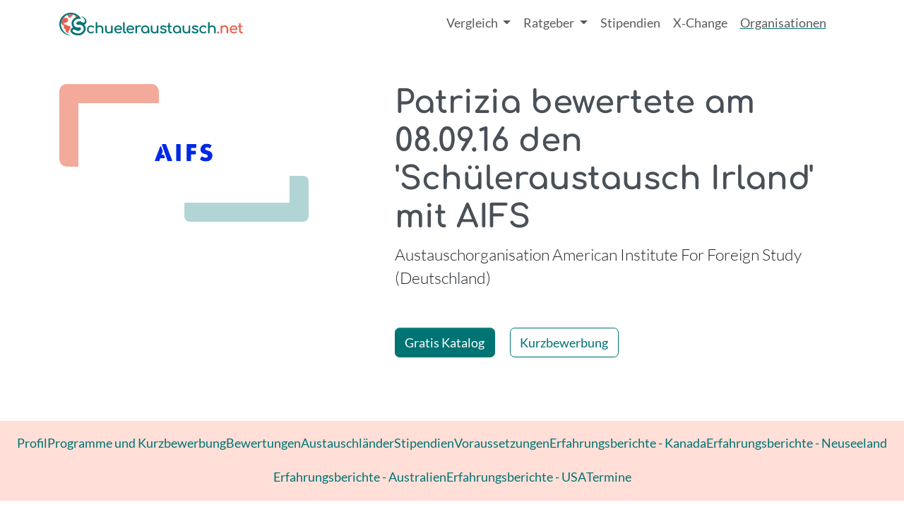

--- FILE ---
content_type: text/javascript
request_url: https://www.schueleraustausch.net/assets/src/utils-a195f7146cad85e0e12ccb8b5ebd8f01741aed3797badc4c1950811b903a2bab.js
body_size: -119
content:
const LOCAL_DOMAINS = ['localhost', '127.0.0.1', 'staging', 'devel']

export const isLocalRequest = () => {
  const hostname = document.location.hostname
  const matchesHostname = LOCAL_DOMAINS.some((local) =>
    hostname.includes(local),
  )

  return matchesHostname
};


--- FILE ---
content_type: text/javascript
request_url: https://www.schueleraustausch.net/assets/bootstrap--dist--js--bootstrap.esm.min-077159d1a8fa7607d36dfec26728ec14d7f39cfbab77aa9f7f400fd03c4265ea.js
body_size: 16258
content:
import*as s from"@popperjs/core";const a=new Map,l={set(s,l,c){a.has(s)||a.set(s,new Map);const h=a.get(s);h.has(l)||0===h.size?h.set(l,c):console.error(`Bootstrap doesn't allow more than one instance per element. Bound instance: ${Array.from(h.keys())[0]}.`)},get:(s,l)=>a.has(s)&&a.get(s).get(l)||null,remove(s,l){if(!a.has(s))return;const c=a.get(s);c.delete(l),0===c.size&&a.delete(s)}},c="transitionend",parseSelector=s=>(s&&window.CSS&&window.CSS.escape&&(s=s.replace(/#([^\s"#']+)/g,((s,a)=>`#${CSS.escape(a)}`))),s),toType=s=>null==s?`${s}`:Object.prototype.toString.call(s).match(/\s([a-z]+)/i)[1].toLowerCase(),getUID=s=>{do{s+=Math.floor(1e6*Math.random())}while(document.getElementById(s));return s},getTransitionDurationFromElement=s=>{if(!s)return 0;let{transitionDuration:a,transitionDelay:l}=window.getComputedStyle(s);const c=Number.parseFloat(a),h=Number.parseFloat(l);return c||h?(a=a.split(",")[0],l=l.split(",")[0],1e3*(Number.parseFloat(a)+Number.parseFloat(l))):0},triggerTransitionEnd=s=>{s.dispatchEvent(new Event(c))},isElement=s=>!(!s||"object"!=typeof s)&&(void 0!==s.jquery&&(s=s[0]),void 0!==s.nodeType),getElement=s=>isElement(s)?s.jquery?s[0]:s:"string"==typeof s&&s.length>0?document.querySelector(parseSelector(s)):null,isVisible=s=>{if(!isElement(s)||0===s.getClientRects().length)return!1;const a="visible"===getComputedStyle(s).getPropertyValue("visibility"),l=s.closest("details:not([open])");if(!l)return a;if(l!==s){const a=s.closest("summary");if(a&&a.parentNode!==l)return!1;if(null===a)return!1}return a},isDisabled=s=>!s||s.nodeType!==Node.ELEMENT_NODE||!!s.classList.contains("disabled")||(void 0!==s.disabled?s.disabled:s.hasAttribute("disabled")&&"false"!==s.getAttribute("disabled")),findShadowRoot=s=>{if(!document.documentElement.attachShadow)return null;if("function"==typeof s.getRootNode){const a=s.getRootNode();return a instanceof ShadowRoot?a:null}return s instanceof ShadowRoot?s:s.parentNode?findShadowRoot(s.parentNode):null},noop=()=>{},reflow=s=>{s.offsetHeight},getjQuery=()=>window.jQuery&&!document.body.hasAttribute("data-bs-no-jquery")?window.jQuery:null,h=[],onDOMContentLoaded=s=>{"loading"===document.readyState?(h.length||document.addEventListener("DOMContentLoaded",(()=>{for(const s of h)s()})),h.push(s)):s()},isRTL=()=>"rtl"===document.documentElement.dir,defineJQueryPlugin=s=>{onDOMContentLoaded((()=>{const a=getjQuery();if(a){const l=s.NAME,c=a.fn[l];a.fn[l]=s.jQueryInterface,a.fn[l].Constructor=s,a.fn[l].noConflict=()=>(a.fn[l]=c,s.jQueryInterface)}}))},execute=(s,a=[],l=s)=>"function"==typeof s?s(...a):l,executeAfterTransition=(s,a,l=!0)=>{if(!l)return void execute(s);const h=getTransitionDurationFromElement(a)+5;let d=!1;const o=({target:l})=>{l===a&&(d=!0,a.removeEventListener(c,o),execute(s))};a.addEventListener(c,o),setTimeout((()=>{d||triggerTransitionEnd(a)}),h)},getNextActiveElement=(s,a,l,c)=>{const h=s.length;let d=s.indexOf(a);return-1===d?!l&&c?s[h-1]:s[0]:(d+=l?1:-1,c&&(d=(d+h)%h),s[Math.max(0,Math.min(d,h-1))])},d=/[^.]*(?=\..*)\.|.*/,u=/\..*/,g=/::\d+$/,_={};let p=1;const m={mouseenter:"mouseover",mouseleave:"mouseout"},f=new Set(["click","dblclick","mouseup","mousedown","contextmenu","mousewheel","DOMMouseScroll","mouseover","mouseout","mousemove","selectstart","selectend","keydown","keypress","keyup","orientationchange","touchstart","touchmove","touchend","touchcancel","pointerdown","pointermove","pointerup","pointerleave","pointercancel","gesturestart","gesturechange","gestureend","focus","blur","change","reset","select","submit","focusin","focusout","load","unload","beforeunload","resize","move","DOMContentLoaded","readystatechange","error","abort","scroll"]);function makeEventUid(s,a){return a&&`${a}::${p++}`||s.uidEvent||p++}function getElementEvents(s){const a=makeEventUid(s);return s.uidEvent=a,_[a]=_[a]||{},_[a]}function bootstrapHandler(s,a){return function n(l){return hydrateObj(l,{delegateTarget:s}),n.oneOff&&b.off(s,l.type,a),a.apply(s,[l])}}function bootstrapDelegationHandler(s,a,l){return function i(c){const h=s.querySelectorAll(a);for(let{target:d}=c;d&&d!==this;d=d.parentNode)for(const u of h)if(u===d)return hydrateObj(c,{delegateTarget:d}),i.oneOff&&b.off(s,c.type,a,l),l.apply(d,[c])}}function findHandler(s,a,l=null){return Object.values(s).find((s=>s.callable===a&&s.delegationSelector===l))}function normalizeParameters(s,a,l){const c="string"==typeof a,h=c?l:a||l;let d=getTypeEvent(s);return f.has(d)||(d=s),[c,h,d]}function addHandler(s,a,l,c,h){if("string"!=typeof a||!s)return;let[u,g,_]=normalizeParameters(a,l,c);if(a in m){const e=s=>function(a){if(!a.relatedTarget||a.relatedTarget!==a.delegateTarget&&!a.delegateTarget.contains(a.relatedTarget))return s.call(this,a)};g=e(g)}const p=getElementEvents(s),f=p[_]||(p[_]={}),b=findHandler(f,g,u?l:null);if(b)return void(b.oneOff=b.oneOff&&h);const v=makeEventUid(g,a.replace(d,"")),y=u?bootstrapDelegationHandler(s,l,g):bootstrapHandler(s,g);y.delegationSelector=u?l:null,y.callable=g,y.oneOff=h,y.uidEvent=v,f[v]=y,s.addEventListener(_,y,u)}function removeHandler(s,a,l,c,h){const d=findHandler(a[l],c,h);d&&(s.removeEventListener(l,d,Boolean(h)),delete a[l][d.uidEvent])}function removeNamespacedHandlers(s,a,l,c){const h=a[l]||{};for(const[d,u]of Object.entries(h))d.includes(c)&&removeHandler(s,a,l,u.callable,u.delegationSelector)}function getTypeEvent(s){return s=s.replace(u,""),m[s]||s}const b={on(s,a,l,c){addHandler(s,a,l,c,!1)},one(s,a,l,c){addHandler(s,a,l,c,!0)},off(s,a,l,c){if("string"!=typeof a||!s)return;const[h,d,u]=normalizeParameters(a,l,c),_=u!==a,p=getElementEvents(s),m=p[u]||{},f=a.startsWith(".");if(void 0===d){if(f)for(const l of Object.keys(p))removeNamespacedHandlers(s,p,l,a.slice(1));for(const[l,c]of Object.entries(m)){const h=l.replace(g,"");_&&!a.includes(h)||removeHandler(s,p,u,c.callable,c.delegationSelector)}}else{if(!Object.keys(m).length)return;removeHandler(s,p,u,d,h?l:null)}},trigger(s,a,l){if("string"!=typeof a||!s)return null;const c=getjQuery();let h=null,d=!0,u=!0,g=!1;a!==getTypeEvent(a)&&c&&(h=c.Event(a,l),c(s).trigger(h),d=!h.isPropagationStopped(),u=!h.isImmediatePropagationStopped(),g=h.isDefaultPrevented());const _=hydrateObj(new Event(a,{bubbles:d,cancelable:!0}),l);return g&&_.preventDefault(),u&&s.dispatchEvent(_),_.defaultPrevented&&h&&h.preventDefault(),_}};function hydrateObj(s,a={}){for(const[l,c]of Object.entries(a))try{s[l]=c}catch(a){Object.defineProperty(s,l,{configurable:!0,get:()=>c})}return s}function normalizeData(s){if("true"===s)return!0;if("false"===s)return!1;if(s===Number(s).toString())return Number(s);if(""===s||"null"===s)return null;if("string"!=typeof s)return s;try{return JSON.parse(decodeURIComponent(s))}catch(a){return s}}function normalizeDataKey(s){return s.replace(/[A-Z]/g,(s=>`-${s.toLowerCase()}`))}const v={setDataAttribute(s,a,l){s.setAttribute(`data-bs-${normalizeDataKey(a)}`,l)},removeDataAttribute(s,a){s.removeAttribute(`data-bs-${normalizeDataKey(a)}`)},getDataAttributes(s){if(!s)return{};const a={},l=Object.keys(s.dataset).filter((s=>s.startsWith("bs")&&!s.startsWith("bsConfig")));for(const c of l){let l=c.replace(/^bs/,"");l=l.charAt(0).toLowerCase()+l.slice(1,l.length),a[l]=normalizeData(s.dataset[c])}return a},getDataAttribute:(s,a)=>normalizeData(s.getAttribute(`data-bs-${normalizeDataKey(a)}`))};class Config{static get Default(){return{}}static get DefaultType(){return{}}static get NAME(){throw new Error('You have to implement the static method "NAME", for each component!')}_getConfig(s){return s=this._mergeConfigObj(s),s=this._configAfterMerge(s),this._typeCheckConfig(s),s}_configAfterMerge(s){return s}_mergeConfigObj(s,a){const l=isElement(a)?v.getDataAttribute(a,"config"):{};return{...this.constructor.Default,..."object"==typeof l?l:{},...isElement(a)?v.getDataAttributes(a):{},..."object"==typeof s?s:{}}}_typeCheckConfig(s,a=this.constructor.DefaultType){for(const[l,c]of Object.entries(a)){const a=s[l],h=isElement(a)?"element":toType(a);if(!new RegExp(c).test(h))throw new TypeError(`${this.constructor.NAME.toUpperCase()}: Option "${l}" provided type "${h}" but expected type "${c}".`)}}}class BaseComponent extends Config{constructor(s,a){super(),(s=getElement(s))&&(this._element=s,this._config=this._getConfig(a),l.set(this._element,this.constructor.DATA_KEY,this))}dispose(){l.remove(this._element,this.constructor.DATA_KEY),b.off(this._element,this.constructor.EVENT_KEY);for(const s of Object.getOwnPropertyNames(this))this[s]=null}_queueCallback(s,a,l=!0){executeAfterTransition(s,a,l)}_getConfig(s){return s=this._mergeConfigObj(s,this._element),s=this._configAfterMerge(s),this._typeCheckConfig(s),s}static getInstance(s){return l.get(getElement(s),this.DATA_KEY)}static getOrCreateInstance(s,a={}){return this.getInstance(s)||new this(s,"object"==typeof a?a:null)}static get VERSION(){return"5.3.3"}static get DATA_KEY(){return`bs.${this.NAME}`}static get EVENT_KEY(){return`.${this.DATA_KEY}`}static eventName(s){return`${s}${this.EVENT_KEY}`}}const getSelector=s=>{let a=s.getAttribute("data-bs-target");if(!a||"#"===a){let l=s.getAttribute("href");if(!l||!l.includes("#")&&!l.startsWith("."))return null;l.includes("#")&&!l.startsWith("#")&&(l=`#${l.split("#")[1]}`),a=l&&"#"!==l?l.trim():null}return a?a.split(",").map((s=>parseSelector(s))).join(","):null},y={find:(s,a=document.documentElement)=>[].concat(...Element.prototype.querySelectorAll.call(a,s)),findOne:(s,a=document.documentElement)=>Element.prototype.querySelector.call(a,s),children:(s,a)=>[].concat(...s.children).filter((s=>s.matches(a))),parents(s,a){const l=[];let c=s.parentNode.closest(a);for(;c;)l.push(c),c=c.parentNode.closest(a);return l},prev(s,a){let l=s.previousElementSibling;for(;l;){if(l.matches(a))return[l];l=l.previousElementSibling}return[]},next(s,a){let l=s.nextElementSibling;for(;l;){if(l.matches(a))return[l];l=l.nextElementSibling}return[]},focusableChildren(s){const a=["a","button","input","textarea","select","details","[tabindex]",'[contenteditable="true"]'].map((s=>`${s}:not([tabindex^="-"])`)).join(",");return this.find(a,s).filter((s=>!isDisabled(s)&&isVisible(s)))},getSelectorFromElement(s){const a=getSelector(s);return a&&y.findOne(a)?a:null},getElementFromSelector(s){const a=getSelector(s);return a?y.findOne(a):null},getMultipleElementsFromSelector(s){const a=getSelector(s);return a?y.find(a):[]}},enableDismissTrigger=(s,a="hide")=>{const l=`click.dismiss${s.EVENT_KEY}`,c=s.NAME;b.on(document,l,`[data-bs-dismiss="${c}"]`,(function(l){if(["A","AREA"].includes(this.tagName)&&l.preventDefault(),isDisabled(this))return;const h=y.getElementFromSelector(this)||this.closest(`.${c}`);s.getOrCreateInstance(h)[a]()}))},w="alert",E="close.bs.alert",A="closed.bs.alert";class Alert extends BaseComponent{static get NAME(){return w}close(){if(b.trigger(this._element,E).defaultPrevented)return;this._element.classList.remove("show");const s=this._element.classList.contains("fade");this._queueCallback((()=>this._destroyElement()),this._element,s)}_destroyElement(){this._element.remove(),b.trigger(this._element,A),this.dispose()}static jQueryInterface(s){return this.each((function(){const a=Alert.getOrCreateInstance(this);if("string"==typeof s){if(void 0===a[s]||s.startsWith("_")||"constructor"===s)throw new TypeError(`No method named "${s}"`);a[s](this)}}))}}enableDismissTrigger(Alert,"close"),defineJQueryPlugin(Alert);const C="button",T="bs.button",k=`.${T}`,S='[data-bs-toggle="button"]',O=`click${k}.data-api`;class Button extends BaseComponent{static get NAME(){return C}toggle(){this._element.setAttribute("aria-pressed",this._element.classList.toggle("active"))}static jQueryInterface(s){return this.each((function(){const a=Button.getOrCreateInstance(this);"toggle"===s&&a[s]()}))}}b.on(document,O,S,(s=>{s.preventDefault();const a=s.target.closest(S);Button.getOrCreateInstance(a).toggle()})),defineJQueryPlugin(Button);const L="swipe",D="touchstart.bs.swipe",I="touchmove.bs.swipe",N="touchend.bs.swipe",$="pointerdown.bs.swipe",P="pointerup.bs.swipe",x={endCallback:null,leftCallback:null,rightCallback:null},M={endCallback:"(function|null)",leftCallback:"(function|null)",rightCallback:"(function|null)"};class Swipe extends Config{constructor(s,a){super(),this._element=s,s&&Swipe.isSupported()&&(this._config=this._getConfig(a),this._deltaX=0,this._supportPointerEvents=Boolean(window.PointerEvent),this._initEvents())}static get Default(){return x}static get DefaultType(){return M}static get NAME(){return L}dispose(){b.off(this._element,".bs.swipe")}_start(s){this._supportPointerEvents?this._eventIsPointerPenTouch(s)&&(this._deltaX=s.clientX):this._deltaX=s.touches[0].clientX}_end(s){this._eventIsPointerPenTouch(s)&&(this._deltaX=s.clientX-this._deltaX),this._handleSwipe(),execute(this._config.endCallback)}_move(s){this._deltaX=s.touches&&s.touches.length>1?0:s.touches[0].clientX-this._deltaX}_handleSwipe(){const s=Math.abs(this._deltaX);if(s<=40)return;const a=s/this._deltaX;this._deltaX=0,a&&execute(a>0?this._config.rightCallback:this._config.leftCallback)}_initEvents(){this._supportPointerEvents?(b.on(this._element,$,(s=>this._start(s))),b.on(this._element,P,(s=>this._end(s))),this._element.classList.add("pointer-event")):(b.on(this._element,D,(s=>this._start(s))),b.on(this._element,I,(s=>this._move(s))),b.on(this._element,N,(s=>this._end(s))))}_eventIsPointerPenTouch(s){return this._supportPointerEvents&&("pen"===s.pointerType||"touch"===s.pointerType)}static isSupported(){return"ontouchstart"in document.documentElement||navigator.maxTouchPoints>0}}const j="carousel",F="bs.carousel",H=`.${F}`,B=`slide${H}`,z=`slid${H}`,q=`keydown${H}`,W=`mouseenter${H}`,R=`mouseleave${H}`,K=`dragstart${H}`,V=`load${H}.data-api`,Q=`click${H}.data-api`,U="carousel-item-end",X="carousel-item-start",Y="carousel-item-next",G="carousel-item-prev",J=".carousel-item",Z=".active.carousel-item",tt=".carousel-item img",et=".carousel-indicators",it="[data-bs-slide], [data-bs-slide-to]",st='[data-bs-ride="carousel"]',nt={ArrowLeft:"right",ArrowRight:"left"},ot={interval:5e3,keyboard:!0,pause:"hover",ride:!1,touch:!0,wrap:!0},rt={interval:"(number|boolean)",keyboard:"boolean",pause:"(string|boolean)",ride:"(boolean|string)",touch:"boolean",wrap:"boolean"};class Carousel extends BaseComponent{constructor(s,a){super(s,a),this._interval=null,this._activeElement=null,this._isSliding=!1,this.touchTimeout=null,this._swipeHelper=null,this._indicatorsElement=y.findOne(et,this._element),this._addEventListeners(),"carousel"===this._config.ride&&this.cycle()}static get Default(){return ot}static get DefaultType(){return rt}static get NAME(){return j}next(){this._slide("next")}nextWhenVisible(){!document.hidden&&isVisible(this._element)&&this.next()}prev(){this._slide("prev")}pause(){this._isSliding&&triggerTransitionEnd(this._element),this._clearInterval()}cycle(){this._clearInterval(),this._updateInterval(),this._interval=setInterval((()=>this.nextWhenVisible()),this._config.interval)}_maybeEnableCycle(){this._config.ride&&(this._isSliding?b.one(this._element,z,(()=>this.cycle())):this.cycle())}to(s){const a=this._getItems();if(s>a.length-1||s<0)return;if(this._isSliding)return void b.one(this._element,z,(()=>this.to(s)));const l=this._getItemIndex(this._getActive());if(l===s)return;const c=s>l?"next":"prev";this._slide(c,a[s])}dispose(){this._swipeHelper&&this._swipeHelper.dispose(),super.dispose()}_configAfterMerge(s){return s.defaultInterval=s.interval,s}_addEventListeners(){this._config.keyboard&&b.on(this._element,q,(s=>this._keydown(s))),"hover"===this._config.pause&&(b.on(this._element,W,(()=>this.pause())),b.on(this._element,R,(()=>this._maybeEnableCycle()))),this._config.touch&&Swipe.isSupported()&&this._addTouchEventListeners()}_addTouchEventListeners(){for(const s of y.find(tt,this._element))b.on(s,K,(s=>s.preventDefault()));const s={leftCallback:()=>this._slide(this._directionToOrder("left")),rightCallback:()=>this._slide(this._directionToOrder("right")),endCallback:()=>{"hover"===this._config.pause&&(this.pause(),this.touchTimeout&&clearTimeout(this.touchTimeout),this.touchTimeout=setTimeout((()=>this._maybeEnableCycle()),500+this._config.interval))}};this._swipeHelper=new Swipe(this._element,s)}_keydown(s){if(/input|textarea/i.test(s.target.tagName))return;const a=nt[s.key];a&&(s.preventDefault(),this._slide(this._directionToOrder(a)))}_getItemIndex(s){return this._getItems().indexOf(s)}_setActiveIndicatorElement(s){if(!this._indicatorsElement)return;const a=y.findOne(".active",this._indicatorsElement);a.classList.remove("active"),a.removeAttribute("aria-current");const l=y.findOne(`[data-bs-slide-to="${s}"]`,this._indicatorsElement);l&&(l.classList.add("active"),l.setAttribute("aria-current","true"))}_updateInterval(){const s=this._activeElement||this._getActive();if(!s)return;const a=Number.parseInt(s.getAttribute("data-bs-interval"),10);this._config.interval=a||this._config.defaultInterval}_slide(s,a=null){if(this._isSliding)return;const l=this._getActive(),c="next"===s,h=a||getNextActiveElement(this._getItems(),l,c,this._config.wrap);if(h===l)return;const d=this._getItemIndex(h),r=a=>b.trigger(this._element,a,{relatedTarget:h,direction:this._orderToDirection(s),from:this._getItemIndex(l),to:d});if(r(B).defaultPrevented)return;if(!l||!h)return;const u=Boolean(this._interval);this.pause(),this._isSliding=!0,this._setActiveIndicatorElement(d),this._activeElement=h;const g=c?X:U,_=c?Y:G;h.classList.add(_),reflow(h),l.classList.add(g),h.classList.add(g),this._queueCallback((()=>{h.classList.remove(g,_),h.classList.add("active"),l.classList.remove("active",_,g),this._isSliding=!1,r(z)}),l,this._isAnimated()),u&&this.cycle()}_isAnimated(){return this._element.classList.contains("slide")}_getActive(){return y.findOne(Z,this._element)}_getItems(){return y.find(J,this._element)}_clearInterval(){this._interval&&(clearInterval(this._interval),this._interval=null)}_directionToOrder(s){return isRTL()?"left"===s?"prev":"next":"left"===s?"next":"prev"}_orderToDirection(s){return isRTL()?"prev"===s?"left":"right":"prev"===s?"right":"left"}static jQueryInterface(s){return this.each((function(){const a=Carousel.getOrCreateInstance(this,s);if("number"!=typeof s){if("string"==typeof s){if(void 0===a[s]||s.startsWith("_")||"constructor"===s)throw new TypeError(`No method named "${s}"`);a[s]()}}else a.to(s)}))}}b.on(document,Q,it,(function(s){const a=y.getElementFromSelector(this);if(!a||!a.classList.contains("carousel"))return;s.preventDefault();const l=Carousel.getOrCreateInstance(a),c=this.getAttribute("data-bs-slide-to");return c?(l.to(c),void l._maybeEnableCycle()):"next"===v.getDataAttribute(this,"slide")?(l.next(),void l._maybeEnableCycle()):(l.prev(),void l._maybeEnableCycle())})),b.on(window,V,(()=>{const s=y.find(st);for(const a of s)Carousel.getOrCreateInstance(a)})),defineJQueryPlugin(Carousel);const at="collapse",lt="bs.collapse",ct=`.${lt}`,ht=`show${ct}`,dt=`shown${ct}`,ut=`hide${ct}`,gt=`hidden${ct}`,_t=`click${ct}.data-api`,pt=":scope .collapse .collapse",mt="width",ft="height",bt=".collapse.show, .collapse.collapsing",vt='[data-bs-toggle="collapse"]',yt={parent:null,toggle:!0},wt={parent:"(null|element)",toggle:"boolean"};class Collapse extends BaseComponent{constructor(s,a){super(s,a),this._isTransitioning=!1,this._triggerArray=[];const l=y.find(vt);for(const s of l){const a=y.getSelectorFromElement(s),l=y.find(a).filter((s=>s===this._element));null!==a&&l.length&&this._triggerArray.push(s)}this._initializeChildren(),this._config.parent||this._addAriaAndCollapsedClass(this._triggerArray,this._isShown()),this._config.toggle&&this.toggle()}static get Default(){return yt}static get DefaultType(){return wt}static get NAME(){return at}toggle(){this._isShown()?this.hide():this.show()}show(){if(this._isTransitioning||this._isShown())return;let s=[];if(this._config.parent&&(s=this._getFirstLevelChildren(bt).filter((s=>s!==this._element)).map((s=>Collapse.getOrCreateInstance(s,{toggle:!1})))),s.length&&s[0]._isTransitioning)return;if(b.trigger(this._element,ht).defaultPrevented)return;for(const a of s)a.hide();const a=this._getDimension();this._element.classList.remove("collapse"),this._element.classList.add("collapsing"),this._element.style[a]=0,this._addAriaAndCollapsedClass(this._triggerArray,!0),this._isTransitioning=!0;const l=`scroll${a[0].toUpperCase()+a.slice(1)}`;this._queueCallback((()=>{this._isTransitioning=!1,this._element.classList.remove("collapsing"),this._element.classList.add("collapse","show"),this._element.style[a]="",b.trigger(this._element,dt)}),this._element,!0),this._element.style[a]=`${this._element[l]}px`}hide(){if(this._isTransitioning||!this._isShown())return;if(b.trigger(this._element,ut).defaultPrevented)return;const s=this._getDimension();this._element.style[s]=`${this._element.getBoundingClientRect()[s]}px`,reflow(this._element),this._element.classList.add("collapsing"),this._element.classList.remove("collapse","show");for(const s of this._triggerArray){const a=y.getElementFromSelector(s);a&&!this._isShown(a)&&this._addAriaAndCollapsedClass([s],!1)}this._isTransitioning=!0,this._element.style[s]="",this._queueCallback((()=>{this._isTransitioning=!1,this._element.classList.remove("collapsing"),this._element.classList.add("collapse"),b.trigger(this._element,gt)}),this._element,!0)}_isShown(s=this._element){return s.classList.contains("show")}_configAfterMerge(s){return s.toggle=Boolean(s.toggle),s.parent=getElement(s.parent),s}_getDimension(){return this._element.classList.contains("collapse-horizontal")?mt:ft}_initializeChildren(){if(!this._config.parent)return;const s=this._getFirstLevelChildren(vt);for(const a of s){const s=y.getElementFromSelector(a);s&&this._addAriaAndCollapsedClass([a],this._isShown(s))}}_getFirstLevelChildren(s){const a=y.find(pt,this._config.parent);return y.find(s,this._config.parent).filter((s=>!a.includes(s)))}_addAriaAndCollapsedClass(s,a){if(s.length)for(const l of s)l.classList.toggle("collapsed",!a),l.setAttribute("aria-expanded",a)}static jQueryInterface(s){const a={};return"string"==typeof s&&/show|hide/.test(s)&&(a.toggle=!1),this.each((function(){const l=Collapse.getOrCreateInstance(this,a);if("string"==typeof s){if(void 0===l[s])throw new TypeError(`No method named "${s}"`);l[s]()}}))}}b.on(document,_t,vt,(function(s){("A"===s.target.tagName||s.delegateTarget&&"A"===s.delegateTarget.tagName)&&s.preventDefault();for(const s of y.getMultipleElementsFromSelector(this))Collapse.getOrCreateInstance(s,{toggle:!1}).toggle()})),defineJQueryPlugin(Collapse);const Et="dropdown",At="bs.dropdown",Ct=`.${At}`,Tt="ArrowUp",kt="ArrowDown",St=`hide${Ct}`,Ot=`hidden${Ct}`,Lt=`show${Ct}`,Dt=`shown${Ct}`,It=`click${Ct}.data-api`,Nt=`keydown${Ct}.data-api`,$t=`keyup${Ct}.data-api`,Pt='[data-bs-toggle="dropdown"]:not(.disabled):not(:disabled)',xt=`${Pt}.show`,Mt=".dropdown-menu",jt=".dropdown-menu .dropdown-item:not(.disabled):not(:disabled)",Ft=isRTL()?"top-end":"top-start",Ht=isRTL()?"top-start":"top-end",Bt=isRTL()?"bottom-end":"bottom-start",zt=isRTL()?"bottom-start":"bottom-end",qt=isRTL()?"left-start":"right-start",Wt=isRTL()?"right-start":"left-start",Rt={autoClose:!0,boundary:"clippingParents",display:"dynamic",offset:[0,2],popperConfig:null,reference:"toggle"},Kt={autoClose:"(boolean|string)",boundary:"(string|element)",display:"string",offset:"(array|string|function)",popperConfig:"(null|object|function)",reference:"(string|element|object)"};class Dropdown extends BaseComponent{constructor(s,a){super(s,a),this._popper=null,this._parent=this._element.parentNode,this._menu=y.next(this._element,Mt)[0]||y.prev(this._element,Mt)[0]||y.findOne(Mt,this._parent),this._inNavbar=this._detectNavbar()}static get Default(){return Rt}static get DefaultType(){return Kt}static get NAME(){return Et}toggle(){return this._isShown()?this.hide():this.show()}show(){if(isDisabled(this._element)||this._isShown())return;const s={relatedTarget:this._element};if(!b.trigger(this._element,Lt,s).defaultPrevented){if(this._createPopper(),"ontouchstart"in document.documentElement&&!this._parent.closest(".navbar-nav"))for(const s of[].concat(...document.body.children))b.on(s,"mouseover",noop);this._element.focus(),this._element.setAttribute("aria-expanded",!0),this._menu.classList.add("show"),this._element.classList.add("show"),b.trigger(this._element,Dt,s)}}hide(){if(isDisabled(this._element)||!this._isShown())return;const s={relatedTarget:this._element};this._completeHide(s)}dispose(){this._popper&&this._popper.destroy(),super.dispose()}update(){this._inNavbar=this._detectNavbar(),this._popper&&this._popper.update()}_completeHide(s){if(!b.trigger(this._element,St,s).defaultPrevented){if("ontouchstart"in document.documentElement)for(const s of[].concat(...document.body.children))b.off(s,"mouseover",noop);this._popper&&this._popper.destroy(),this._menu.classList.remove("show"),this._element.classList.remove("show"),this._element.setAttribute("aria-expanded","false"),v.removeDataAttribute(this._menu,"popper"),b.trigger(this._element,Ot,s)}}_getConfig(s){if("object"==typeof(s=super._getConfig(s)).reference&&!isElement(s.reference)&&"function"!=typeof s.reference.getBoundingClientRect)throw new TypeError(`${Et.toUpperCase()}: Option "reference" provided type "object" without a required "getBoundingClientRect" method.`);return s}_createPopper(){if(void 0===s)throw new TypeError("Bootstrap's dropdowns require Popper (https://popper.js.org)");let a=this._element;"parent"===this._config.reference?a=this._parent:isElement(this._config.reference)?a=getElement(this._config.reference):"object"==typeof this._config.reference&&(a=this._config.reference);const l=this._getPopperConfig();this._popper=s.createPopper(a,this._menu,l)}_isShown(){return this._menu.classList.contains("show")}_getPlacement(){const s=this._parent;if(s.classList.contains("dropend"))return qt;if(s.classList.contains("dropstart"))return Wt;if(s.classList.contains("dropup-center"))return"top";if(s.classList.contains("dropdown-center"))return"bottom";const a="end"===getComputedStyle(this._menu).getPropertyValue("--bs-position").trim();return s.classList.contains("dropup")?a?Ht:Ft:a?zt:Bt}_detectNavbar(){return null!==this._element.closest(".navbar")}_getOffset(){const{offset:s}=this._config;return"string"==typeof s?s.split(",").map((s=>Number.parseInt(s,10))):"function"==typeof s?a=>s(a,this._element):s}_getPopperConfig(){const s={placement:this._getPlacement(),modifiers:[{name:"preventOverflow",options:{boundary:this._config.boundary}},{name:"offset",options:{offset:this._getOffset()}}]};return(this._inNavbar||"static"===this._config.display)&&(v.setDataAttribute(this._menu,"popper","static"),s.modifiers=[{name:"applyStyles",enabled:!1}]),{...s,...execute(this._config.popperConfig,[s])}}_selectMenuItem({key:s,target:a}){const l=y.find(jt,this._menu).filter((s=>isVisible(s)));l.length&&getNextActiveElement(l,a,s===kt,!l.includes(a)).focus()}static jQueryInterface(s){return this.each((function(){const a=Dropdown.getOrCreateInstance(this,s);if("string"==typeof s){if(void 0===a[s])throw new TypeError(`No method named "${s}"`);a[s]()}}))}static clearMenus(s){if(2===s.button||"keyup"===s.type&&"Tab"!==s.key)return;const a=y.find(xt);for(const l of a){const a=Dropdown.getInstance(l);if(!a||!1===a._config.autoClose)continue;const c=s.composedPath(),h=c.includes(a._menu);if(c.includes(a._element)||"inside"===a._config.autoClose&&!h||"outside"===a._config.autoClose&&h)continue;if(a._menu.contains(s.target)&&("keyup"===s.type&&"Tab"===s.key||/input|select|option|textarea|form/i.test(s.target.tagName)))continue;const d={relatedTarget:a._element};"click"===s.type&&(d.clickEvent=s),a._completeHide(d)}}static dataApiKeydownHandler(s){const a=/input|textarea/i.test(s.target.tagName),l="Escape"===s.key,c=[Tt,kt].includes(s.key);if(!c&&!l)return;if(a&&!l)return;s.preventDefault();const h=this.matches(Pt)?this:y.prev(this,Pt)[0]||y.next(this,Pt)[0]||y.findOne(Pt,s.delegateTarget.parentNode),d=Dropdown.getOrCreateInstance(h);if(c)return s.stopPropagation(),d.show(),void d._selectMenuItem(s);d._isShown()&&(s.stopPropagation(),d.hide(),h.focus())}}b.on(document,Nt,Pt,Dropdown.dataApiKeydownHandler),b.on(document,Nt,Mt,Dropdown.dataApiKeydownHandler),b.on(document,It,Dropdown.clearMenus),b.on(document,$t,Dropdown.clearMenus),b.on(document,It,Pt,(function(s){s.preventDefault(),Dropdown.getOrCreateInstance(this).toggle()})),defineJQueryPlugin(Dropdown);const Vt="backdrop",Qt=`mousedown.bs.${Vt}`,Ut={className:"modal-backdrop",clickCallback:null,isAnimated:!1,isVisible:!0,rootElement:"body"},Xt={className:"string",clickCallback:"(function|null)",isAnimated:"boolean",isVisible:"boolean",rootElement:"(element|string)"};class Backdrop extends Config{constructor(s){super(),this._config=this._getConfig(s),this._isAppended=!1,this._element=null}static get Default(){return Ut}static get DefaultType(){return Xt}static get NAME(){return Vt}show(s){if(!this._config.isVisible)return void execute(s);this._append();const a=this._getElement();this._config.isAnimated&&reflow(a),a.classList.add("show"),this._emulateAnimation((()=>{execute(s)}))}hide(s){this._config.isVisible?(this._getElement().classList.remove("show"),this._emulateAnimation((()=>{this.dispose(),execute(s)}))):execute(s)}dispose(){this._isAppended&&(b.off(this._element,Qt),this._element.remove(),this._isAppended=!1)}_getElement(){if(!this._element){const s=document.createElement("div");s.className=this._config.className,this._config.isAnimated&&s.classList.add("fade"),this._element=s}return this._element}_configAfterMerge(s){return s.rootElement=getElement(s.rootElement),s}_append(){if(this._isAppended)return;const s=this._getElement();this._config.rootElement.append(s),b.on(s,Qt,(()=>{execute(this._config.clickCallback)})),this._isAppended=!0}_emulateAnimation(s){executeAfterTransition(s,this._getElement(),this._config.isAnimated)}}const Yt="focustrap",Gt="bs.focustrap",Jt=`.${Gt}`,Zt=`focusin${Jt}`,te=`keydown.tab${Jt}`,ee={autofocus:!0,trapElement:null},ie={autofocus:"boolean",trapElement:"element"};class FocusTrap extends Config{constructor(s){super(),this._config=this._getConfig(s),this._isActive=!1,this._lastTabNavDirection=null}static get Default(){return ee}static get DefaultType(){return ie}static get NAME(){return Yt}activate(){this._isActive||(this._config.autofocus&&this._config.trapElement.focus(),b.off(document,Jt),b.on(document,Zt,(s=>this._handleFocusin(s))),b.on(document,te,(s=>this._handleKeydown(s))),this._isActive=!0)}deactivate(){this._isActive&&(this._isActive=!1,b.off(document,Jt))}_handleFocusin(s){const{trapElement:a}=this._config;if(s.target===document||s.target===a||a.contains(s.target))return;const l=y.focusableChildren(a);0===l.length?a.focus():"backward"===this._lastTabNavDirection?l[l.length-1].focus():l[0].focus()}_handleKeydown(s){"Tab"===s.key&&(this._lastTabNavDirection=s.shiftKey?"backward":"forward")}}const se=".fixed-top, .fixed-bottom, .is-fixed, .sticky-top";class ScrollBarHelper{constructor(){this._element=document.body}getWidth(){const s=document.documentElement.clientWidth;return Math.abs(window.innerWidth-s)}hide(){const s=this.getWidth();this._disableOverFlow(),this._setElementAttributes(this._element,"padding-right",(a=>a+s)),this._setElementAttributes(se,"padding-right",(a=>a+s)),this._setElementAttributes(".sticky-top","margin-right",(a=>a-s))}reset(){this._resetElementAttributes(this._element,"overflow"),this._resetElementAttributes(this._element,"padding-right"),this._resetElementAttributes(se,"padding-right"),this._resetElementAttributes(".sticky-top","margin-right")}isOverflowing(){return this.getWidth()>0}_disableOverFlow(){this._saveInitialAttribute(this._element,"overflow"),this._element.style.overflow="hidden"}_setElementAttributes(s,a,l){const c=this.getWidth();this._applyManipulationCallback(s,(s=>{if(s!==this._element&&window.innerWidth>s.clientWidth+c)return;this._saveInitialAttribute(s,a);const h=window.getComputedStyle(s).getPropertyValue(a);s.style.setProperty(a,`${l(Number.parseFloat(h))}px`)}))}_saveInitialAttribute(s,a){const l=s.style.getPropertyValue(a);l&&v.setDataAttribute(s,a,l)}_resetElementAttributes(s,a){this._applyManipulationCallback(s,(s=>{const l=v.getDataAttribute(s,a);null!==l?(v.removeDataAttribute(s,a),s.style.setProperty(a,l)):s.style.removeProperty(a)}))}_applyManipulationCallback(s,a){if(isElement(s))a(s);else for(const l of y.find(s,this._element))a(l)}}const ne="modal",oe="hide.bs.modal",re="hidePrevented.bs.modal",ae="hidden.bs.modal",le="show.bs.modal",ce="shown.bs.modal",he="resize.bs.modal",de="click.dismiss.bs.modal",ue="mousedown.dismiss.bs.modal",ge="keydown.dismiss.bs.modal",_e="click.bs.modal.data-api",pe='[data-bs-toggle="modal"]',me={backdrop:!0,focus:!0,keyboard:!0},fe={backdrop:"(boolean|string)",focus:"boolean",keyboard:"boolean"};class Modal extends BaseComponent{constructor(s,a){super(s,a),this._dialog=y.findOne(".modal-dialog",this._element),this._backdrop=this._initializeBackDrop(),this._focustrap=this._initializeFocusTrap(),this._isShown=!1,this._isTransitioning=!1,this._scrollBar=new ScrollBarHelper,this._addEventListeners()}static get Default(){return me}static get DefaultType(){return fe}static get NAME(){return ne}toggle(s){return this._isShown?this.hide():this.show(s)}show(s){this._isShown||this._isTransitioning||b.trigger(this._element,le,{relatedTarget:s}).defaultPrevented||(this._isShown=!0,this._isTransitioning=!0,this._scrollBar.hide(),document.body.classList.add("modal-open"),this._adjustDialog(),this._backdrop.show((()=>this._showElement(s))))}hide(){this._isShown&&!this._isTransitioning&&(b.trigger(this._element,oe).defaultPrevented||(this._isShown=!1,this._isTransitioning=!0,this._focustrap.deactivate(),this._element.classList.remove("show"),this._queueCallback((()=>this._hideModal()),this._element,this._isAnimated())))}dispose(){b.off(window,".bs.modal"),b.off(this._dialog,".bs.modal"),this._backdrop.dispose(),this._focustrap.deactivate(),super.dispose()}handleUpdate(){this._adjustDialog()}_initializeBackDrop(){return new Backdrop({isVisible:Boolean(this._config.backdrop),isAnimated:this._isAnimated()})}_initializeFocusTrap(){return new FocusTrap({trapElement:this._element})}_showElement(s){document.body.contains(this._element)||document.body.append(this._element),this._element.style.display="block",this._element.removeAttribute("aria-hidden"),this._element.setAttribute("aria-modal",!0),this._element.setAttribute("role","dialog"),this._element.scrollTop=0;const a=y.findOne(".modal-body",this._dialog);a&&(a.scrollTop=0),reflow(this._element),this._element.classList.add("show"),this._queueCallback((()=>{this._config.focus&&this._focustrap.activate(),this._isTransitioning=!1,b.trigger(this._element,ce,{relatedTarget:s})}),this._dialog,this._isAnimated())}_addEventListeners(){b.on(this._element,ge,(s=>{"Escape"===s.key&&(this._config.keyboard?this.hide():this._triggerBackdropTransition())})),b.on(window,he,(()=>{this._isShown&&!this._isTransitioning&&this._adjustDialog()})),b.on(this._element,ue,(s=>{b.one(this._element,de,(a=>{this._element===s.target&&this._element===a.target&&("static"!==this._config.backdrop?this._config.backdrop&&this.hide():this._triggerBackdropTransition())}))}))}_hideModal(){this._element.style.display="none",this._element.setAttribute("aria-hidden",!0),this._element.removeAttribute("aria-modal"),this._element.removeAttribute("role"),this._isTransitioning=!1,this._backdrop.hide((()=>{document.body.classList.remove("modal-open"),this._resetAdjustments(),this._scrollBar.reset(),b.trigger(this._element,ae)}))}_isAnimated(){return this._element.classList.contains("fade")}_triggerBackdropTransition(){if(b.trigger(this._element,re).defaultPrevented)return;const s=this._element.scrollHeight>document.documentElement.clientHeight,a=this._element.style.overflowY;"hidden"===a||this._element.classList.contains("modal-static")||(s||(this._element.style.overflowY="hidden"),this._element.classList.add("modal-static"),this._queueCallback((()=>{this._element.classList.remove("modal-static"),this._queueCallback((()=>{this._element.style.overflowY=a}),this._dialog)}),this._dialog),this._element.focus())}_adjustDialog(){const s=this._element.scrollHeight>document.documentElement.clientHeight,a=this._scrollBar.getWidth(),l=a>0;if(l&&!s){const s=isRTL()?"paddingLeft":"paddingRight";this._element.style[s]=`${a}px`}if(!l&&s){const s=isRTL()?"paddingRight":"paddingLeft";this._element.style[s]=`${a}px`}}_resetAdjustments(){this._element.style.paddingLeft="",this._element.style.paddingRight=""}static jQueryInterface(s,a){return this.each((function(){const l=Modal.getOrCreateInstance(this,s);if("string"==typeof s){if(void 0===l[s])throw new TypeError(`No method named "${s}"`);l[s](a)}}))}}b.on(document,_e,pe,(function(s){const a=y.getElementFromSelector(this);["A","AREA"].includes(this.tagName)&&s.preventDefault(),b.one(a,le,(s=>{s.defaultPrevented||b.one(a,ae,(()=>{isVisible(this)&&this.focus()}))}));const l=y.findOne(".modal.show");l&&Modal.getInstance(l).hide(),Modal.getOrCreateInstance(a).toggle(this)})),enableDismissTrigger(Modal),defineJQueryPlugin(Modal);const be="offcanvas",ve="bs.offcanvas",ye=`.${ve}`,we=`load${ye}.data-api`,Ee="offcanvas-backdrop",Ae=".offcanvas.show",Ce=`show${ye}`,Te=`shown${ye}`,ke=`hide${ye}`,Se=`hidePrevented${ye}`,Oe=`hidden${ye}`,Le=`resize${ye}`,De=`click${ye}.data-api`,Ie=`keydown.dismiss${ye}`,Ne='[data-bs-toggle="offcanvas"]',$e={backdrop:!0,keyboard:!0,scroll:!1},Pe={backdrop:"(boolean|string)",keyboard:"boolean",scroll:"boolean"};class Offcanvas extends BaseComponent{constructor(s,a){super(s,a),this._isShown=!1,this._backdrop=this._initializeBackDrop(),this._focustrap=this._initializeFocusTrap(),this._addEventListeners()}static get Default(){return $e}static get DefaultType(){return Pe}static get NAME(){return be}toggle(s){return this._isShown?this.hide():this.show(s)}show(s){this._isShown||b.trigger(this._element,Ce,{relatedTarget:s}).defaultPrevented||(this._isShown=!0,this._backdrop.show(),this._config.scroll||(new ScrollBarHelper).hide(),this._element.setAttribute("aria-modal",!0),this._element.setAttribute("role","dialog"),this._element.classList.add("showing"),this._queueCallback((()=>{this._config.scroll&&!this._config.backdrop||this._focustrap.activate(),this._element.classList.add("show"),this._element.classList.remove("showing"),b.trigger(this._element,Te,{relatedTarget:s})}),this._element,!0))}hide(){this._isShown&&(b.trigger(this._element,ke).defaultPrevented||(this._focustrap.deactivate(),this._element.blur(),this._isShown=!1,this._element.classList.add("hiding"),this._backdrop.hide(),this._queueCallback((()=>{this._element.classList.remove("show","hiding"),this._element.removeAttribute("aria-modal"),this._element.removeAttribute("role"),this._config.scroll||(new ScrollBarHelper).reset(),b.trigger(this._element,Oe)}),this._element,!0)))}dispose(){this._backdrop.dispose(),this._focustrap.deactivate(),super.dispose()}_initializeBackDrop(){const s=Boolean(this._config.backdrop);return new Backdrop({className:Ee,isVisible:s,isAnimated:!0,rootElement:this._element.parentNode,clickCallback:s?()=>{"static"!==this._config.backdrop?this.hide():b.trigger(this._element,Se)}:null})}_initializeFocusTrap(){return new FocusTrap({trapElement:this._element})}_addEventListeners(){b.on(this._element,Ie,(s=>{"Escape"===s.key&&(this._config.keyboard?this.hide():b.trigger(this._element,Se))}))}static jQueryInterface(s){return this.each((function(){const a=Offcanvas.getOrCreateInstance(this,s);if("string"==typeof s){if(void 0===a[s]||s.startsWith("_")||"constructor"===s)throw new TypeError(`No method named "${s}"`);a[s](this)}}))}}b.on(document,De,Ne,(function(s){const a=y.getElementFromSelector(this);if(["A","AREA"].includes(this.tagName)&&s.preventDefault(),isDisabled(this))return;b.one(a,Oe,(()=>{isVisible(this)&&this.focus()}));const l=y.findOne(Ae);l&&l!==a&&Offcanvas.getInstance(l).hide(),Offcanvas.getOrCreateInstance(a).toggle(this)})),b.on(window,we,(()=>{for(const s of y.find(Ae))Offcanvas.getOrCreateInstance(s).show()})),b.on(window,Le,(()=>{for(const s of y.find("[aria-modal][class*=show][class*=offcanvas-]"))"fixed"!==getComputedStyle(s).position&&Offcanvas.getOrCreateInstance(s).hide()})),enableDismissTrigger(Offcanvas),defineJQueryPlugin(Offcanvas);const xe=/^aria-[\w-]*$/i,Me={"*":["class","dir","id","lang","role",xe],a:["target","href","title","rel"],area:[],b:[],br:[],col:[],code:[],dd:[],div:[],dl:[],dt:[],em:[],hr:[],h1:[],h2:[],h3:[],h4:[],h5:[],h6:[],i:[],img:["src","srcset","alt","title","width","height"],li:[],ol:[],p:[],pre:[],s:[],small:[],span:[],sub:[],sup:[],strong:[],u:[],ul:[]},je=new Set(["background","cite","href","itemtype","longdesc","poster","src","xlink:href"]),Fe=/^(?!javascript:)(?:[a-z0-9+.-]+:|[^&:/?#]*(?:[/?#]|$))/i,allowedAttribute=(s,a)=>{const l=s.nodeName.toLowerCase();return a.includes(l)?!je.has(l)||Boolean(Fe.test(s.nodeValue)):a.filter((s=>s instanceof RegExp)).some((s=>s.test(l)))};function sanitizeHtml(s,a,l){if(!s.length)return s;if(l&&"function"==typeof l)return l(s);const c=(new window.DOMParser).parseFromString(s,"text/html"),h=[].concat(...c.body.querySelectorAll("*"));for(const s of h){const l=s.nodeName.toLowerCase();if(!Object.keys(a).includes(l)){s.remove();continue}const c=[].concat(...s.attributes),h=[].concat(a["*"]||[],a[l]||[]);for(const a of c)allowedAttribute(a,h)||s.removeAttribute(a.nodeName)}return c.body.innerHTML}const He="TemplateFactory",Be={allowList:Me,content:{},extraClass:"",html:!1,sanitize:!0,sanitizeFn:null,template:"<div></div>"},ze={allowList:"object",content:"object",extraClass:"(string|function)",html:"boolean",sanitize:"boolean",sanitizeFn:"(null|function)",template:"string"},qe={entry:"(string|element|function|null)",selector:"(string|element)"};class TemplateFactory extends Config{constructor(s){super(),this._config=this._getConfig(s)}static get Default(){return Be}static get DefaultType(){return ze}static get NAME(){return He}getContent(){return Object.values(this._config.content).map((s=>this._resolvePossibleFunction(s))).filter(Boolean)}hasContent(){return this.getContent().length>0}changeContent(s){return this._checkContent(s),this._config.content={...this._config.content,...s},this}toHtml(){const s=document.createElement("div");s.innerHTML=this._maybeSanitize(this._config.template);for(const[a,l]of Object.entries(this._config.content))this._setContent(s,l,a);const a=s.children[0],l=this._resolvePossibleFunction(this._config.extraClass);return l&&a.classList.add(...l.split(" ")),a}_typeCheckConfig(s){super._typeCheckConfig(s),this._checkContent(s.content)}_checkContent(s){for(const[a,l]of Object.entries(s))super._typeCheckConfig({selector:a,entry:l},qe)}_setContent(s,a,l){const c=y.findOne(l,s);c&&((a=this._resolvePossibleFunction(a))?isElement(a)?this._putElementInTemplate(getElement(a),c):this._config.html?c.innerHTML=this._maybeSanitize(a):c.textContent=a:c.remove())}_maybeSanitize(s){return this._config.sanitize?sanitizeHtml(s,this._config.allowList,this._config.sanitizeFn):s}_resolvePossibleFunction(s){return execute(s,[this])}_putElementInTemplate(s,a){if(this._config.html)return a.innerHTML="",void a.append(s);a.textContent=s.textContent}}const We="tooltip",Re=new Set(["sanitize","allowList","sanitizeFn"]),Ke={AUTO:"auto",TOP:"top",RIGHT:isRTL()?"left":"right",BOTTOM:"bottom",LEFT:isRTL()?"right":"left"},Ve={allowList:Me,animation:!0,boundary:"clippingParents",container:!1,customClass:"",delay:0,fallbackPlacements:["top","right","bottom","left"],html:!1,offset:[0,6],placement:"top",popperConfig:null,sanitize:!0,sanitizeFn:null,selector:!1,template:'<div class="tooltip" role="tooltip"><div class="tooltip-arrow"></div><div class="tooltip-inner"></div></div>',title:"",trigger:"hover focus"},Qe={allowList:"object",animation:"boolean",boundary:"(string|element)",container:"(string|element|boolean)",customClass:"(string|function)",delay:"(number|object)",fallbackPlacements:"array",html:"boolean",offset:"(array|string|function)",placement:"(string|function)",popperConfig:"(null|object|function)",sanitize:"boolean",sanitizeFn:"(null|function)",selector:"(string|boolean)",template:"string",title:"(string|element|function)",trigger:"string"};class Tooltip extends BaseComponent{constructor(a,l){if(void 0===s)throw new TypeError("Bootstrap's tooltips require Popper (https://popper.js.org)");super(a,l),this._isEnabled=!0,this._timeout=0,this._isHovered=null,this._activeTrigger={},this._popper=null,this._templateFactory=null,this._newContent=null,this.tip=null,this._setListeners(),this._config.selector||this._fixTitle()}static get Default(){return Ve}static get DefaultType(){return Qe}static get NAME(){return We}enable(){this._isEnabled=!0}disable(){this._isEnabled=!1}toggleEnabled(){this._isEnabled=!this._isEnabled}toggle(){this._isEnabled&&(this._activeTrigger.click=!this._activeTrigger.click,this._isShown()?this._leave():this._enter())}dispose(){clearTimeout(this._timeout),b.off(this._element.closest(".modal"),"hide.bs.modal",this._hideModalHandler),this._element.getAttribute("data-bs-original-title")&&this._element.setAttribute("title",this._element.getAttribute("data-bs-original-title")),this._disposePopper(),super.dispose()}show(){if("none"===this._element.style.display)throw new Error("Please use show on visible elements");if(!this._isWithContent()||!this._isEnabled)return;const s=b.trigger(this._element,this.constructor.eventName("show")),a=(findShadowRoot(this._element)||this._element.ownerDocument.documentElement).contains(this._element);if(s.defaultPrevented||!a)return;this._disposePopper();const l=this._getTipElement();this._element.setAttribute("aria-describedby",l.getAttribute("id"));const{container:c}=this._config;if(this._element.ownerDocument.documentElement.contains(this.tip)||(c.append(l),b.trigger(this._element,this.constructor.eventName("inserted"))),this._popper=this._createPopper(l),l.classList.add("show"),"ontouchstart"in document.documentElement)for(const s of[].concat(...document.body.children))b.on(s,"mouseover",noop);this._queueCallback((()=>{b.trigger(this._element,this.constructor.eventName("shown")),!1===this._isHovered&&this._leave(),this._isHovered=!1}),this.tip,this._isAnimated())}hide(){if(this._isShown()&&!b.trigger(this._element,this.constructor.eventName("hide")).defaultPrevented){if(this._getTipElement().classList.remove("show"),"ontouchstart"in document.documentElement)for(const s of[].concat(...document.body.children))b.off(s,"mouseover",noop);this._activeTrigger.click=!1,this._activeTrigger.focus=!1,this._activeTrigger.hover=!1,this._isHovered=null,this._queueCallback((()=>{this._isWithActiveTrigger()||(this._isHovered||this._disposePopper(),this._element.removeAttribute("aria-describedby"),b.trigger(this._element,this.constructor.eventName("hidden")))}),this.tip,this._isAnimated())}}update(){this._popper&&this._popper.update()}_isWithContent(){return Boolean(this._getTitle())}_getTipElement(){return this.tip||(this.tip=this._createTipElement(this._newContent||this._getContentForTemplate())),this.tip}_createTipElement(s){const a=this._getTemplateFactory(s).toHtml();if(!a)return null;a.classList.remove("fade","show"),a.classList.add(`bs-${this.constructor.NAME}-auto`);const l=getUID(this.constructor.NAME).toString();return a.setAttribute("id",l),this._isAnimated()&&a.classList.add("fade"),a}setContent(s){this._newContent=s,this._isShown()&&(this._disposePopper(),this.show())}_getTemplateFactory(s){return this._templateFactory?this._templateFactory.changeContent(s):this._templateFactory=new TemplateFactory({...this._config,content:s,extraClass:this._resolvePossibleFunction(this._config.customClass)}),this._templateFactory}_getContentForTemplate(){return{".tooltip-inner":this._getTitle()}}_getTitle(){return this._resolvePossibleFunction(this._config.title)||this._element.getAttribute("data-bs-original-title")}_initializeOnDelegatedTarget(s){return this.constructor.getOrCreateInstance(s.delegateTarget,this._getDelegateConfig())}_isAnimated(){return this._config.animation||this.tip&&this.tip.classList.contains("fade")}_isShown(){return this.tip&&this.tip.classList.contains("show")}_createPopper(a){const l=execute(this._config.placement,[this,a,this._element]),c=Ke[l.toUpperCase()];return s.createPopper(this._element,a,this._getPopperConfig(c))}_getOffset(){const{offset:s}=this._config;return"string"==typeof s?s.split(",").map((s=>Number.parseInt(s,10))):"function"==typeof s?a=>s(a,this._element):s}_resolvePossibleFunction(s){return execute(s,[this._element])}_getPopperConfig(s){const a={placement:s,modifiers:[{name:"flip",options:{fallbackPlacements:this._config.fallbackPlacements}},{name:"offset",options:{offset:this._getOffset()}},{name:"preventOverflow",options:{boundary:this._config.boundary}},{name:"arrow",options:{element:`.${this.constructor.NAME}-arrow`}},{name:"preSetPlacement",enabled:!0,phase:"beforeMain",fn:s=>{this._getTipElement().setAttribute("data-popper-placement",s.state.placement)}}]};return{...a,...execute(this._config.popperConfig,[a])}}_setListeners(){const s=this._config.trigger.split(" ");for(const a of s)if("click"===a)b.on(this._element,this.constructor.eventName("click"),this._config.selector,(s=>{this._initializeOnDelegatedTarget(s).toggle()}));else if("manual"!==a){const s="hover"===a?this.constructor.eventName("mouseenter"):this.constructor.eventName("focusin"),l="hover"===a?this.constructor.eventName("mouseleave"):this.constructor.eventName("focusout");b.on(this._element,s,this._config.selector,(s=>{const a=this._initializeOnDelegatedTarget(s);a._activeTrigger["focusin"===s.type?"focus":"hover"]=!0,a._enter()})),b.on(this._element,l,this._config.selector,(s=>{const a=this._initializeOnDelegatedTarget(s);a._activeTrigger["focusout"===s.type?"focus":"hover"]=a._element.contains(s.relatedTarget),a._leave()}))}this._hideModalHandler=()=>{this._element&&this.hide()},b.on(this._element.closest(".modal"),"hide.bs.modal",this._hideModalHandler)}_fixTitle(){const s=this._element.getAttribute("title");s&&(this._element.getAttribute("aria-label")||this._element.textContent.trim()||this._element.setAttribute("aria-label",s),this._element.setAttribute("data-bs-original-title",s),this._element.removeAttribute("title"))}_enter(){this._isShown()||this._isHovered?this._isHovered=!0:(this._isHovered=!0,this._setTimeout((()=>{this._isHovered&&this.show()}),this._config.delay.show))}_leave(){this._isWithActiveTrigger()||(this._isHovered=!1,this._setTimeout((()=>{this._isHovered||this.hide()}),this._config.delay.hide))}_setTimeout(s,a){clearTimeout(this._timeout),this._timeout=setTimeout(s,a)}_isWithActiveTrigger(){return Object.values(this._activeTrigger).includes(!0)}_getConfig(s){const a=v.getDataAttributes(this._element);for(const s of Object.keys(a))Re.has(s)&&delete a[s];return s={...a,..."object"==typeof s&&s?s:{}},s=this._mergeConfigObj(s),s=this._configAfterMerge(s),this._typeCheckConfig(s),s}_configAfterMerge(s){return s.container=!1===s.container?document.body:getElement(s.container),"number"==typeof s.delay&&(s.delay={show:s.delay,hide:s.delay}),"number"==typeof s.title&&(s.title=s.title.toString()),"number"==typeof s.content&&(s.content=s.content.toString()),s}_getDelegateConfig(){const s={};for(const[a,l]of Object.entries(this._config))this.constructor.Default[a]!==l&&(s[a]=l);return s.selector=!1,s.trigger="manual",s}_disposePopper(){this._popper&&(this._popper.destroy(),this._popper=null),this.tip&&(this.tip.remove(),this.tip=null)}static jQueryInterface(s){return this.each((function(){const a=Tooltip.getOrCreateInstance(this,s);if("string"==typeof s){if(void 0===a[s])throw new TypeError(`No method named "${s}"`);a[s]()}}))}}defineJQueryPlugin(Tooltip);const Ue="popover",Xe=".popover-header",Ye={...Tooltip.Default,content:"",offset:[0,8],placement:"right",template:'<div class="popover" role="tooltip"><div class="popover-arrow"></div><h3 class="popover-header"></h3><div class="popover-body"></div></div>',trigger:"click"},Ge={...Tooltip.DefaultType,content:"(null|string|element|function)"};class Popover extends Tooltip{static get Default(){return Ye}static get DefaultType(){return Ge}static get NAME(){return Ue}_isWithContent(){return this._getTitle()||this._getContent()}_getContentForTemplate(){return{[Xe]:this._getTitle(),".popover-body":this._getContent()}}_getContent(){return this._resolvePossibleFunction(this._config.content)}static jQueryInterface(s){return this.each((function(){const a=Popover.getOrCreateInstance(this,s);if("string"==typeof s){if(void 0===a[s])throw new TypeError(`No method named "${s}"`);a[s]()}}))}}defineJQueryPlugin(Popover);const Je="scrollspy",Ze="bs.scrollspy",ti=`.${Ze}`,ei=`activate${ti}`,ii=`click${ti}`,si=`load${ti}.data-api`,ni='[data-bs-spy="scroll"]',oi=".nav-link, .nav-item > .nav-link, .list-group-item",ri={offset:null,rootMargin:"0px 0px -25%",smoothScroll:!1,target:null,threshold:[.1,.5,1]},ai={offset:"(number|null)",rootMargin:"string",smoothScroll:"boolean",target:"element",threshold:"array"};class ScrollSpy extends BaseComponent{constructor(s,a){super(s,a),this._targetLinks=new Map,this._observableSections=new Map,this._rootElement="visible"===getComputedStyle(this._element).overflowY?null:this._element,this._activeTarget=null,this._observer=null,this._previousScrollData={visibleEntryTop:0,parentScrollTop:0},this.refresh()}static get Default(){return ri}static get DefaultType(){return ai}static get NAME(){return Je}refresh(){this._initializeTargetsAndObservables(),this._maybeEnableSmoothScroll(),this._observer?this._observer.disconnect():this._observer=this._getNewObserver();for(const s of this._observableSections.values())this._observer.observe(s)}dispose(){this._observer.disconnect(),super.dispose()}_configAfterMerge(s){return s.target=getElement(s.target)||document.body,s.rootMargin=s.offset?`${s.offset}px 0px -30%`:s.rootMargin,"string"==typeof s.threshold&&(s.threshold=s.threshold.split(",").map((s=>Number.parseFloat(s)))),s}_maybeEnableSmoothScroll(){this._config.smoothScroll&&(b.off(this._config.target,ii),b.on(this._config.target,ii,"[href]",(s=>{const a=this._observableSections.get(s.target.hash);if(a){s.preventDefault();const l=this._rootElement||window,c=a.offsetTop-this._element.offsetTop;if(l.scrollTo)return void l.scrollTo({top:c,behavior:"smooth"});l.scrollTop=c}})))}_getNewObserver(){const s={root:this._rootElement,threshold:this._config.threshold,rootMargin:this._config.rootMargin};return new IntersectionObserver((s=>this._observerCallback(s)),s)}_observerCallback(s){const t=s=>this._targetLinks.get(`#${s.target.id}`),n=s=>{this._previousScrollData.visibleEntryTop=s.target.offsetTop,this._process(t(s))},a=(this._rootElement||document.documentElement).scrollTop,l=a>=this._previousScrollData.parentScrollTop;this._previousScrollData.parentScrollTop=a;for(const c of s){if(!c.isIntersecting){this._activeTarget=null,this._clearActiveClass(t(c));continue}const s=c.target.offsetTop>=this._previousScrollData.visibleEntryTop;if(l&&s){if(n(c),!a)return}else l||s||n(c)}}_initializeTargetsAndObservables(){this._targetLinks=new Map,this._observableSections=new Map;const s=y.find("[href]",this._config.target);for(const a of s){if(!a.hash||isDisabled(a))continue;const s=y.findOne(decodeURI(a.hash),this._element);isVisible(s)&&(this._targetLinks.set(decodeURI(a.hash),a),this._observableSections.set(a.hash,s))}}_process(s){this._activeTarget!==s&&(this._clearActiveClass(this._config.target),this._activeTarget=s,s.classList.add("active"),this._activateParents(s),b.trigger(this._element,ei,{relatedTarget:s}))}_activateParents(s){if(s.classList.contains("dropdown-item"))y.findOne(".dropdown-toggle",s.closest(".dropdown")).classList.add("active");else for(const a of y.parents(s,".nav, .list-group"))for(const s of y.prev(a,oi))s.classList.add("active")}_clearActiveClass(s){s.classList.remove("active");const a=y.find("[href].active",s);for(const s of a)s.classList.remove("active")}static jQueryInterface(s){return this.each((function(){const a=ScrollSpy.getOrCreateInstance(this,s);if("string"==typeof s){if(void 0===a[s]||s.startsWith("_")||"constructor"===s)throw new TypeError(`No method named "${s}"`);a[s]()}}))}}b.on(window,si,(()=>{for(const s of y.find(ni))ScrollSpy.getOrCreateInstance(s)})),defineJQueryPlugin(ScrollSpy);const li="hide.bs.tab",ci="hidden.bs.tab",hi="show.bs.tab",di="shown.bs.tab",ui="keydown.bs.tab",gi="ArrowLeft",_i="ArrowRight",pi="ArrowUp",mi="ArrowDown",fi="Home",bi="End",vi='.list-group, .nav, [role="tablist"]',yi=".nav-item, .list-group-item",wi='.nav-link:not(.dropdown-toggle), .list-group-item:not(.dropdown-toggle), [role="tab"]:not(.dropdown-toggle)',Ei='[data-bs-toggle="tab"], [data-bs-toggle="pill"], [data-bs-toggle="list"]',Ai=`${wi}, ${Ei}`,Ci='.active[data-bs-toggle="tab"], .active[data-bs-toggle="pill"], .active[data-bs-toggle="list"]';class Tab extends BaseComponent{constructor(s){super(s),this._parent=this._element.closest(vi),this._parent&&(this._setInitialAttributes(this._parent,this._getChildren()),b.on(this._element,ui,(s=>this._keydown(s))))}static get NAME(){return"tab"}show(){const s=this._element;if(this._elemIsActive(s))return;const a=this._getActiveElem(),l=a?b.trigger(a,li,{relatedTarget:s}):null;b.trigger(s,hi,{relatedTarget:a}).defaultPrevented||l&&l.defaultPrevented||(this._deactivate(a,s),this._activate(s,a))}_activate(s,a){s&&(s.classList.add("active"),this._activate(y.getElementFromSelector(s)),this._queueCallback((()=>{"tab"===s.getAttribute("role")?(s.removeAttribute("tabindex"),s.setAttribute("aria-selected",!0),this._toggleDropDown(s,!0),b.trigger(s,di,{relatedTarget:a})):s.classList.add("show")}),s,s.classList.contains("fade")))}_deactivate(s,a){s&&(s.classList.remove("active"),s.blur(),this._deactivate(y.getElementFromSelector(s)),this._queueCallback((()=>{"tab"===s.getAttribute("role")?(s.setAttribute("aria-selected",!1),s.setAttribute("tabindex","-1"),this._toggleDropDown(s,!1),b.trigger(s,ci,{relatedTarget:a})):s.classList.remove("show")}),s,s.classList.contains("fade")))}_keydown(s){if(![gi,_i,pi,mi,fi,bi].includes(s.key))return;s.stopPropagation(),s.preventDefault();const a=this._getChildren().filter((s=>!isDisabled(s)));let l;if([fi,bi].includes(s.key))l=a[s.key===fi?0:a.length-1];else{const c=[_i,mi].includes(s.key);l=getNextActiveElement(a,s.target,c,!0)}l&&(l.focus({preventScroll:!0}),Tab.getOrCreateInstance(l).show())}_getChildren(){return y.find(Ai,this._parent)}_getActiveElem(){return this._getChildren().find((s=>this._elemIsActive(s)))||null}_setInitialAttributes(s,a){this._setAttributeIfNotExists(s,"role","tablist");for(const s of a)this._setInitialAttributesOnChild(s)}_setInitialAttributesOnChild(s){s=this._getInnerElement(s);const a=this._elemIsActive(s),l=this._getOuterElement(s);s.setAttribute("aria-selected",a),l!==s&&this._setAttributeIfNotExists(l,"role","presentation"),a||s.setAttribute("tabindex","-1"),this._setAttributeIfNotExists(s,"role","tab"),this._setInitialAttributesOnTargetPanel(s)}_setInitialAttributesOnTargetPanel(s){const a=y.getElementFromSelector(s);a&&(this._setAttributeIfNotExists(a,"role","tabpanel"),s.id&&this._setAttributeIfNotExists(a,"aria-labelledby",`${s.id}`))}_toggleDropDown(s,a){const l=this._getOuterElement(s);if(!l.classList.contains("dropdown"))return;const i=(s,c)=>{const h=y.findOne(s,l);h&&h.classList.toggle(c,a)};i(".dropdown-toggle","active"),i(".dropdown-menu","show"),l.setAttribute("aria-expanded",a)}_setAttributeIfNotExists(s,a,l){s.hasAttribute(a)||s.setAttribute(a,l)}_elemIsActive(s){return s.classList.contains("active")}_getInnerElement(s){return s.matches(Ai)?s:y.findOne(Ai,s)}_getOuterElement(s){return s.closest(yi)||s}static jQueryInterface(s){return this.each((function(){const a=Tab.getOrCreateInstance(this);if("string"==typeof s){if(void 0===a[s]||s.startsWith("_")||"constructor"===s)throw new TypeError(`No method named "${s}"`);a[s]()}}))}}b.on(document,"click.bs.tab",Ei,(function(s){["A","AREA"].includes(this.tagName)&&s.preventDefault(),isDisabled(this)||Tab.getOrCreateInstance(this).show()})),b.on(window,"load.bs.tab",(()=>{for(const s of y.find(Ci))Tab.getOrCreateInstance(s)})),defineJQueryPlugin(Tab);const Ti="toast",ki="bs.toast",Si=`.${ki}`,Oi=`mouseover${Si}`,Li=`mouseout${Si}`,Di=`focusin${Si}`,Ii=`focusout${Si}`,Ni=`hide${Si}`,$i=`hidden${Si}`,Pi=`show${Si}`,xi=`shown${Si}`,Mi={animation:"boolean",autohide:"boolean",delay:"number"},ji={animation:!0,autohide:!0,delay:5e3};class Toast extends BaseComponent{constructor(s,a){super(s,a),this._timeout=null,this._hasMouseInteraction=!1,this._hasKeyboardInteraction=!1,this._setListeners()}static get Default(){return ji}static get DefaultType(){return Mi}static get NAME(){return Ti}show(){b.trigger(this._element,Pi).defaultPrevented||(this._clearTimeout(),this._config.animation&&this._element.classList.add("fade"),this._element.classList.remove("hide"),reflow(this._element),this._element.classList.add("show","showing"),this._queueCallback((()=>{this._element.classList.remove("showing"),b.trigger(this._element,xi),this._maybeScheduleHide()}),this._element,this._config.animation))}hide(){this.isShown()&&(b.trigger(this._element,Ni).defaultPrevented||(this._element.classList.add("showing"),this._queueCallback((()=>{this._element.classList.add("hide"),this._element.classList.remove("showing","show"),b.trigger(this._element,$i)}),this._element,this._config.animation)))}dispose(){this._clearTimeout(),this.isShown()&&this._element.classList.remove("show"),super.dispose()}isShown(){return this._element.classList.contains("show")}_maybeScheduleHide(){this._config.autohide&&(this._hasMouseInteraction||this._hasKeyboardInteraction||(this._timeout=setTimeout((()=>{this.hide()}),this._config.delay)))}_onInteraction(s,a){switch(s.type){case"mouseover":case"mouseout":this._hasMouseInteraction=a;break;case"focusin":case"focusout":this._hasKeyboardInteraction=a}if(a)return void this._clearTimeout();const l=s.relatedTarget;this._element===l||this._element.contains(l)||this._maybeScheduleHide()}_setListeners(){b.on(this._element,Oi,(s=>this._onInteraction(s,!0))),b.on(this._element,Li,(s=>this._onInteraction(s,!1))),b.on(this._element,Di,(s=>this._onInteraction(s,!0))),b.on(this._element,Ii,(s=>this._onInteraction(s,!1)))}_clearTimeout(){clearTimeout(this._timeout),this._timeout=null}static jQueryInterface(s){return this.each((function(){const a=Toast.getOrCreateInstance(this,s);if("string"==typeof s){if(void 0===a[s])throw new TypeError(`No method named "${s}"`);a[s](this)}}))}}enableDismissTrigger(Toast),defineJQueryPlugin(Toast);export{Alert,Button,Carousel,Collapse,Dropdown,Modal,Offcanvas,Popover,ScrollSpy,Tab,Toast,Tooltip};



--- FILE ---
content_type: text/javascript
request_url: https://www.schueleraustausch.net/assets/src/price_slider-e29787c9e0ca7979d3274c564f96249d1c59a930b71ca3c200a2a74cb4eec5f5.js
body_size: -28
content:
function prepareSlider(){
	const slider = document.getElementById('price-slider')
	const amount = document.getElementById('price-slider-amount')

  if (slider != null) {
    slider.addEventListener('input', (event) => {
      const cents = parseInt(event.target.value, 10)
      const euros = cents/100
      amount.innerHTML = `&nbsp;bis ${euros} €`
    })
  }
}

export const setupPriceSlider = () => {
  document.addEventListener('turbo:load', prepareSlider)
};


--- FILE ---
content_type: text/javascript
request_url: https://www.schueleraustausch.net/assets/src/embeds-7042337bfd3382f36a11852f011d3e42214b2df9b508c9c5db34e89e4cd70d73.js
body_size: 958
content:
export const setupEmbedListener = () => {
  document.addEventListener('turbo:load', () => {
    const youtubeLinks = document.querySelectorAll(
      `.item-body p > a[href^="https://www.youtube.com"]:only-child,
       .item-body p > a[href^="https://youtube.com"]:only-child,
       .item-body p > a[href^="https://youtu.be"]:only-child`,
    )
    const PRIMARY_YOUTUBE_URL_REGEX =
      /^https:\/\/(?:www\.)?youtube\.com\/watch\?v=([^&]+).*$/
    const SHORT_YOUTUBE_URL_REGEX = /^https:\/\/youtu\.be\/([^&]+).*$/

    for (const youtubeLink of youtubeLinks) {
      const href = youtubeLink.href
      const embedUrl = href
        .replace(
          PRIMARY_YOUTUBE_URL_REGEX,
          'https://www.youtube-nocookie.com/embed/$1?modestbranding=1&rel=0&autoplay=1&mute=1',
        )
        .replace(
          SHORT_YOUTUBE_URL_REGEX,
          'https://www.youtube-nocookie.com/embed/$1?modestbranding=1&rel=0&autoplay=1&mute=1',
        )
      const coverUrl = href
        .replace(
          PRIMARY_YOUTUBE_URL_REGEX,
          'https://i.ytimg.com/vi_webp/$1/maxresdefault.webp',
        )
        .replace(
          SHORT_YOUTUBE_URL_REGEX,
          'https://i.ytimg.com/vi_webp/$1/maxresdefault.webp',
        )

      const coverButton = document.createElement('button')
      const coverImage = document.createElement('img')
      const coverHint = document.createElement('span')

      coverButton.type = 'button'
      coverButton.classList.add(
        'd-block',
        'video',
        'ratio',
        'ratio-16x9',
        'border-0',
        'p-0',
        'bg-transparent',
      )
      coverButton.ariaLabel = "YouTube-Video anzeigen"
      coverButton.dataset.akEmbedUrl = embedUrl
      coverButton.dataset.akReplace = 'youtube-embed'

      coverImage.src = coverUrl
      coverImage.alt = ""
      coverImage.classList.add('object-fit-cover')

      coverHint.innerHTML = "Durch das Abspielen des Videos bestätigst du unsere Nutzungsbedingungen"
      coverHint.classList.add('bg-light', 'p-2', 'm-2', 'opacity-75')
      coverHint.style.width = "initial"
      coverHint.style.height = "initial"

      coverButton.appendChild(coverImage)
      coverButton.appendChild(coverHint)

      youtubeLink.closest('p').classList.add('mb-5', 'mx-auto')
      youtubeLink.replaceWith(coverButton)
    }

    // NOTE: adding click handlers to for yt-embed replacement
    // has to happen after cms-links have been converted into buttons
    // with explicit data attributes (and the corresponding embed-url)
    // otherwise these would not gain the click handler at all...
    //
    // On manually added youtube embeds in partials, the buttons are directly
    // rendered via the `youtube_embed_inserter_button` ruby helper.
    const embedTriggers = document.querySelectorAll(
      '[data-ak-replace$="-embed"]',
    )

    for (const embedTrigger of embedTriggers) {
      embedTrigger.addEventListener('click', () => {
        const embedWrapper = document.createElement('div')
        const embed = document.createElement('iframe')
        const embedUrl = embedTrigger.dataset.akEmbedUrl

        embedWrapper.classList.add('video', 'ratio', 'ratio-16x9', 'rounded-3', 'overflow-hidden')

        embed.width = '100%'
        embed.src = embedUrl
        embed.allow = 'encrypted-media'
        embed.allowFullscreen = true
        embed.frameborder = 0
        embed.title = 'youtube video'

        embedWrapper.appendChild(embed)

        embedTrigger.replaceWith(embedWrapper)
      })
    }
  })
};


--- FILE ---
content_type: text/javascript
request_url: https://www.schueleraustausch.net/assets/src/sessionStorage-38bc2ba8a342215e38965d76c296ffd12a30ffe86a30048becaf52f4641bf92a.js
body_size: -115
content:
export const setupSessionStorage = () => {
  if (!sessionStorage.getItem("ak-forwarded")) {
    var val = "direct";
    if (document.referrer.length > 0) {
      val = document.referrer;
    }
    sessionStorage.setItem("ak-forwarded", val);
  }

  if (!sessionStorage.getItem("ak-entrypoint")) {
    const val = document.location.href;
    sessionStorage.setItem("ak-entrypoint", val);
  }
};


--- FILE ---
content_type: text/javascript
request_url: https://www.schueleraustausch.net/assets/src/tables-fda8264a363afe57951c2e376ee52cfc54265749f56ef25d8f70778e4771fcc8.js
body_size: 1
content:
// markdown tables form cms are not rendered responsive,
// so we wrap them in a div with bs-class.
const setupResponsiveTables = () => {
  document.addEventListener('turbo:load', () => {
    const tables = document.querySelectorAll('.item table')

    for (const table of tables) {
      const tableClone = table.cloneNode(true)
      const wrapper = document.createElement('div')
      
      wrapper.classList.add('table-responsive')
      wrapper.appendChild(tableClone)
      
      table.replaceWith(wrapper)
    }
  })
}

export {
  setupResponsiveTables
};


--- FILE ---
content_type: text/javascript
request_url: https://www.schueleraustausch.net/assets/src/matomo_tracker-a495450581a59139d6de0a4c821bac85d5c2ff2cd10ede0cc8b487a5ee58feca.js
body_size: 776
content:
import { isLocalRequest } from "src/utils"

class MatomoTracker {

  static load() {
    if (MatomoTracker.siteId() !== null)  {
      window._paq = window._paq || []
      window._paq.push(['setTrackerUrl', MatomoTracker.trackerUrl() + '/matomo.php'])
      window._paq.push(['setSiteId', MatomoTracker.siteId()])
      window._paq.push(['enableLinkTracking'])

      // Create a script element and insert it in the DOM
      let script = document.createElement("script")
      script.type = "text/javascript"
      script.defer = true
      script.async = true
      script.src =  MatomoTracker.trackerUrl() + '/matomo.js'
      let firstScript = document.getElementsByTagName("script")[0]
      firstScript.parentNode.insertBefore(script, firstScript)

      if (typeof(Turbo) !== 'undefined') {
        document.addEventListener("turbo:load", (e) => {
          console.debug("fired event", e.type)
          console.debug("tracking matomo with refresh")
          MatomoTracker.trackPageView('refresh')
        }, true)
      } else {
        MatomoTracker.trackPageView()
      }

    } else {
      console.warn("Matomo siteId is undefined")
    }
  }

  static trackPageView(url) {
    if (isLocalRequest() !== true) {
      console.debug("matomo about to track pageView")
      if (url !== null) {
        if (url === 'refresh') {
          console.debug("matomo: turbo refresh")
          window._paq.push(['setCustomUrl', document.location.href])
          window._paq.push(['setDocumentTitle', document.title])
          window._paq.push(['trackPageView'])
        } else {
          window._paq.push(['trackPageView', url])
        }
      } else {
        window._paq.push(['trackPageView'])
      }
    } else {
      console.debug("no matomo tracking - its a localrequest")
    }
  }

  static setUserId(userId) {
    if (MatomoTracker.isLocalRequest() !== true) {
      window._paq.push(['setUserId', userId])
    }
  }

  static trackEcommerceView(sku) {
    if (MatomoTracker.isLocalRequest() !== true) {
      window._paq.push(['setEcommerceView', sku])
    }
  }

  static trackGoal(id, price=0) {
    if (MatomoTracker.isLocalRequest() !== true) {
      window._paq.push(['trackGoal', id, price])
    }
  }

  static trackEvent(category, action, name, value=0) {
    if (MatomoTracker.isLocalRequest() !== true) {
      window._paq.push(['trackEvent', category, action, name, value])
    }
  }

  static trackLink(url) {
    if (MatomoTracker.isLocalRequest() !== true) {
      window._paq.push(['trackLink', url, 'link'])
    }
  }

  static addEcommerceItem(sku, name, category, price) {
    if (MatomoTracker.isLocalRequest() !== true) {
      window._paq.push(['addEcommerceItem', sku, name, category, parseFloat(price)])
    }
  }

  static trackEcommerceOrder(orderId, revenue) {
    if (MatomoTracker.isLocalRequest() !== true) {
      window._paq.push(['trackEcommerceOrder', orderId, parseFloat(revenue)])
    }
  }

  static trackEcommerceCartUpdate(sum) {
    if (MatomoTracker.isLocalRequest() !== true) {
      window._paq.push(['trackEcommerceCardUpdate', parseFloat(sum)])
    }
  }

  static isLocalRequest() {
    var locals = ['localhost', '127.0.0.1', 'staging', 'devel'];

    locals.forEach((host) => {
      if (document.domain.indexOf(host) !== -1) {
        console.debug("matomo not tracking - is local request")
        return true
      }
    })
    return false
  }

  static trackerUrl() {
    return "https://stats.austauschkompass.de"
  }

  static siteId() {
    return window.AK_TRACKING_MT_ID
  }
}

const setupMatomoTracker = () => {
  MatomoTracker.load()
}

export {
  setupMatomoTracker,
  MatomoTracker,
};


--- FILE ---
content_type: image/svg+xml
request_url: https://www.schueleraustausch.net/assets/bg-shapes/main-primary-941f596b591017c27705ad1c713189b8eb6bf121d23d59846dd06d617203f4ac.svg
body_size: -94
content:
<svg xmlns="http://www.w3.org/2000/svg" width="457" height="168" fill="none"><rect width="457" height="168" fill="#b1d5d5" rx="20" transform="matrix(-1 0 0 1 457 0)"/></svg>

--- FILE ---
content_type: text/javascript
request_url: https://www.schueleraustausch.net/assets/controllers/index-c5b19dcfdf312dbd5d109a2308f93e9bb64de40a4e77bcf9b7a90921fc9c1f5b.js
body_size: -146
content:
import { application } from 'controllers/application'

// Lazy load all controllers defined in the import map under controllers/**/*_controller
import { lazyLoadControllersFrom } from "@hotwired/stimulus-loading"
lazyLoadControllersFrom("controllers", application);


--- FILE ---
content_type: text/javascript
request_url: https://www.schueleraustausch.net/assets/src/animated_logos-9c4dd9f91a5e72667f40177ace34694c54b616311e56656fe63769fcd277d474.js
body_size: 927
content:
const animateLogos = () => {
  const list = document.querySelector('.logo-list-content')

  if (!list) {
    return
  }

  let animation
  const numItems = list.children.length
  const numItemsPerSecond = 1
  const listParent = list.parentElement
  const firstChild = () => list.querySelector('.logo-list-item:first-child')
  const itemWidth = firstChild().offsetWidth

  /*
     move the content list by this offset to the left hiding all cloned items.
   */
  const listOffset = numItems * itemWidth

  /*
     Scale the animation duration so that we see one item per second appearing.
   */
  const animationSeconds = numItems / numItemsPerSecond

  const calcNumDisplayedItems = () => {
    const maxVisibleWidth = numItems * itemWidth
    const contentWidth = Math.min(list.offsetWidth, maxVisibleWidth)

    return Math.floor(contentWidth / itemWidth)
  }

  const addClones = (numClones) => {
    const listCopy = Array.from(list.children)
    const clones = listCopy
      .slice(listCopy.length - numClones)
      .map((item) => {
        const clone = item.cloneNode(true)
        clone.classList.add('logo-list-item-clone')

        return clone
      })

    list.prepend(...clones)
  }

  const lockParentWidth = () => {
    // reset parent width to calculate
    // available width from viewport (e.g. after a window resize)
    listParent.style.width = 'auto'

    const numDisplayedItems = calcNumDisplayedItems()

    // lock parent width to allow them to "disappear"
    // on the right edge. We calculate a multiple of
    // itemWidth to initially show full items (i.e. they are
    // not cut off)
    listParent.style.width = `${itemWidth * numDisplayedItems}px`
  }

  window.addEventListener('resize', () => {
    lockParentWidth()
  })

  list.addEventListener('mouseenter', () => {
    animation.pause()
  })

  list.addEventListener('mouseleave', () => {
    animation.play()
  })

  lockParentWidth()

  // add clones of all items
  //
  // this way we ensure a seamless loop animation
  // (this could be optimized to only add as many clones
  // as items can be seen simultaneously, but this adds
  // complexity and the amount of extraneous logos is
  // negligibly in comparison)
  addClones(numItems)

  // manually start the animation loop

  let currentIndex = 0
  let animationDuration = 1000
  let animationPause = 5000

  let scheduleAnimation

  scheduleAnimation = (index) => {
    const startOffset = `-${listOffset - (index * itemWidth)}px`
    const endOffset = `-${listOffset - ((index + 1) * itemWidth)}px`

    animation = list.animate([
      // from
      {
        transform: `translateX(${startOffset})`
      },
      // to
      {
        transform: `translateX(${endOffset})`
      }
    ], {
      delay: animationPause,
      duration: animationDuration,
      easing: 'ease-in-out',
      fill: 'forwards',
    })

    animation.addEventListener('finish', () => {
      currentIndex = (currentIndex + 1) % numItems

      scheduleAnimation(currentIndex)
    })

    return animation
  }

  animation = scheduleAnimation(currentIndex)
}

export const setupAnimatedLogos = () => {
  document.addEventListener('turbo:load', animateLogos)
};


--- FILE ---
content_type: image/svg+xml
request_url: https://www.schueleraustausch.net/assets/bg-shapes/main-secondary-7160a35792e4f1a784bc452844cdd37e4b539480dee92c37004e64fa0c102fc8.svg
body_size: -94
content:
<svg xmlns="http://www.w3.org/2000/svg" width="272" height="226" fill="none"><rect width="272" height="226" fill="#f4aa9a" rx="20" transform="matrix(-1 0 0 1 272 0)"/></svg>

--- FILE ---
content_type: image/svg+xml
request_url: https://www.schueleraustausch.net/assets/logo/s.net-logo-monochrome-c8fb71fd520a2a57b7b3415e3cd7692e85644ae1abf7556e36fade6379a9b76f.svg
body_size: 46368
content:
<svg xmlns="http://www.w3.org/2000/svg" width="2014" height="254" fill="none"><path fill="#007373" d="M2000.6 229.999q-7.995 0-14.4-4-6.39-4.16-10.08-11.2c-2.45-4.694-3.68-9.974-3.68-15.84v-76.32c0-2.347.75-4.267 2.24-5.76q2.25-2.24 5.76-2.24 3.525 0 5.76 2.24c1.5 1.493 2.24 3.413 2.24 5.76v76.32c0 4.266 1.18 7.84 3.52 10.72q3.525 4.32 8.64 4.32h5.44q2.88 0 4.8 2.24c1.39 1.493 2.08 3.413 2.08 5.76s-.9 4.266-2.72 5.76q-2.55 2.24-6.72 2.24zm-35.52-70.56c-2.24 0-4.05-.64-5.44-1.92-1.38-1.28-2.08-2.88-2.08-4.8 0-2.134.7-3.84 2.08-5.12 1.39-1.28 3.2-1.92 5.44-1.92h36.96c2.24 0 4.06.64 5.44 1.92 1.39 1.28 2.08 2.986 2.08 5.12 0 1.92-.69 3.52-2.08 4.8-1.38 1.28-3.2 1.92-5.44 1.92zm-49.77 71.201c-8.85 0-16.75-1.867-23.68-5.6-6.83-3.84-12.21-9.067-16.16-15.68q-5.76-10.08-5.76-23.04c0-8.747 1.81-16.427 5.44-23.04q5.595-10.08 15.36-15.68c6.51-3.84 13.97-5.76 22.4-5.76 8.32 0 15.47 1.867 21.44 5.6 5.97 3.627 10.51 8.693 13.6 15.2q4.8 9.6 4.8 22.24c0 2.027-.69 3.733-2.08 5.12q-2.085 1.92-5.28 1.92h-64.48v-12.8h64l-6.56 4.48c-.11-5.333-1.17-10.08-3.2-14.24q-3.045-6.4-8.64-10.08c-3.73-2.453-8.27-3.68-13.6-3.68-6.08 0-11.31 1.333-15.68 4-4.27 2.667-7.52 6.347-9.76 11.04q-3.36 6.88-3.36 15.68c0 5.867 1.33 11.093 4 15.68q4.005 6.88 11.04 10.88c4.69 2.667 10.08 4 16.16 4q4.965 0 10.08-1.76c3.52-1.28 6.35-2.72 8.48-4.32 1.6-1.173 3.31-1.76 5.12-1.76 1.92-.107 3.57.427 4.96 1.6q2.715 2.4 2.88 5.28c.11 1.92-.75 3.573-2.56 4.96-3.63 2.88-8.16 5.227-13.6 7.04q-7.995 2.72-15.36 2.72m-71.46-.48c-2.35 0-4.32-.747-5.92-2.24-1.5-1.6-2.24-3.574-2.24-5.92v-39.36q0-9.12-3.36-14.88t-9.12-8.48q-5.61-2.88-12.96-2.88c-4.48 0-8.54.906-12.16 2.72q-5.445 2.72-8.64 7.36c-2.14 2.986-3.2 6.453-3.2 10.4h-10.08q0-10.08 4.8-17.92 4.95-8 13.44-12.64c5.65-3.094 12-4.64 19.04-4.64q11.04 0 19.68 4.8c5.86 3.093 10.45 7.68 13.76 13.76 3.41 6.08 5.12 13.546 5.12 22.4V222q0 3.52-2.4 5.92-2.25 2.24-5.76 2.24m-65.76 0c-2.35 0-4.32-.747-5.92-2.24-1.5-1.6-2.24-3.574-2.24-5.92v-71.36c0-2.454.74-4.427 2.24-5.92 1.6-1.494 3.57-2.24 5.92-2.24 2.45 0 4.42.746 5.92 2.24 1.49 1.493 2.24 3.466 2.24 5.92V222c0 2.346-.75 4.32-2.24 5.92-1.5 1.493-3.47 2.24-5.92 2.24m-36.85 2.398c-2.98 0-5.6-1.066-7.84-3.2-2.13-2.24-3.2-4.853-3.2-7.84 0-3.093 1.07-5.706 3.2-7.84 2.24-2.24 4.86-3.36 7.84-3.36 3.1 0 5.71 1.12 7.84 3.36 2.14 2.134 3.2 4.747 3.2 7.84 0 2.987-1.06 5.6-3.2 7.84-2.13 2.134-4.74 3.2-7.84 3.2m-100.9-34.399c-2.34 0-4.32-.747-5.92-2.24-1.49-1.6-2.24-3.573-2.24-5.92v-76.8c0-2.453.75-4.427 2.24-5.92 1.6-1.493 3.58-2.24 5.92-2.24 2.46 0 4.43.747 5.92 2.24 1.5 1.493 2.24 3.467 2.24 5.92v76.8c0 2.347-.74 4.32-2.24 5.92-1.49 1.493-3.46 2.24-5.92 2.24m65.76 32c-2.34 0-4.32-.747-5.92-2.24-1.49-1.6-2.24-3.573-2.24-5.92v-39.36q0-9.12-3.36-14.88t-9.12-8.48q-5.595-2.88-12.96-2.88c-4.48 0-8.53.907-12.16 2.72q-5.43 2.72-8.64 7.36c-2.13 2.987-3.2 6.453-3.2 10.4h-10.08q0-10.08 4.8-17.92 4.965-8 13.44-12.64c5.66-3.093 12-4.64 19.04-4.64q11.04 0 19.68 4.8c5.87 3.093 10.46 7.68 13.76 13.76 3.42 6.08 5.12 13.547 5.12 22.4v39.36q0 3.52-2.4 5.92-2.235 2.24-5.76 2.24m-65.76 0c-2.34 0-4.32-.747-5.92-2.24-1.49-1.6-2.24-3.573-2.24-5.92v-71.36c0-2.453.75-4.427 2.24-5.92 1.6-1.493 3.58-2.24 5.92-2.24 2.46 0 4.43.747 5.92 2.24 1.5 1.493 2.24 3.467 2.24 5.92v71.36c0 2.347-.74 4.32-2.24 5.92-1.49 1.493-3.46 2.24-5.92 2.24m-59.77.481c-8.53 0-16.16-1.92-22.88-5.76-6.61-3.947-11.84-9.227-15.68-15.84-3.73-6.72-5.6-14.293-5.6-22.72 0-8.64 1.87-16.32 5.6-23.04q5.595-10.08 15.36-15.68c6.51-3.84 13.97-5.76 22.4-5.76q9.435 0 17.28 3.68c5.23 2.347 9.92 5.92 14.08 10.72 1.49 1.707 2.03 3.467 1.6 5.28s-1.6 3.413-3.52 4.8c-1.49 1.067-3.15 1.44-4.96 1.12-1.81-.427-3.47-1.387-4.96-2.88-5.23-5.547-11.73-8.32-19.52-8.32q-8.16 0-14.4 3.84c-4.16 2.453-7.41 5.92-9.76 10.4s-3.52 9.76-3.52 15.84c0 5.76 1.17 10.88 3.52 15.36q3.675 6.72 10.08 10.72 6.405 3.84 14.88 3.84c3.73 0 6.99-.427 9.76-1.28 2.88-.96 5.49-2.4 7.84-4.32q2.565-2.08 5.28-2.24 2.715-.32 4.8 1.44c1.81 1.493 2.83 3.2 3.04 5.12q.315 2.72-1.92 4.96-11.52 10.72-28.8 10.72m-89.92 0c-7.46 0-14.4-1.12-20.8-3.36-6.29-2.347-11.2-5.28-14.72-8.8-1.6-1.707-2.29-3.627-2.08-5.76.32-2.24 1.39-4.053 3.2-5.44q3.21-2.56 6.24-2.08c2.14.213 3.95 1.12 5.44 2.72q2.73 3.04 8.64 5.76 6.09 2.56 13.44 2.56c6.19 0 10.88-1.013 14.08-3.04 3.31-2.027 5.02-4.64 5.12-7.84.11-3.2-1.44-5.973-4.64-8.32-3.09-2.347-8.8-4.267-17.12-5.76q-16.155-3.2-23.52-9.6-7.2-6.4-7.2-15.68 0-8.16 4.8-13.44c3.2-3.627 7.31-6.293 12.32-8 5.02-1.813 10.24-2.72 15.68-2.72q10.56 0 18.72 3.36t12.96 9.28c1.5 1.707 2.19 3.52 2.08 5.44-.1 1.813-1.01 3.36-2.72 4.64-1.7 1.173-3.73 1.547-6.08 1.12-2.34-.427-4.32-1.387-5.92-2.88q-3.99-3.84-8.64-5.28c-3.09-.96-6.66-1.44-10.72-1.44q-7.035 0-12 2.4-4.8 2.4-4.8 7.04 0 2.88 1.44 5.28c1.07 1.493 3.1 2.88 6.08 4.16 2.99 1.173 7.36 2.347 13.12 3.52 8 1.6 14.3 3.627 18.88 6.08q7.05 3.68 10.08 8.64c2.03 3.2 3.04 6.933 3.04 11.2 0 4.907-1.33 9.333-4 13.28q-3.84 5.92-11.52 9.44c-5.01 2.347-11.3 3.52-18.88 3.52m-99.3.158c-7.36 0-13.97-1.546-19.84-4.64-5.76-3.2-10.34-7.84-13.76-13.92-3.3-6.08-4.96-13.546-4.96-22.4v-39.36c0-2.346.75-4.266 2.24-5.76 1.6-1.6 3.58-2.4 5.92-2.4q3.525 0 5.76 2.4 2.4 2.241 2.4 5.76v39.36q0 8.961 3.36 14.88 3.36 5.76 9.12 8.64 5.76 2.72 12.96 2.72c4.59 0 8.64-.906 12.16-2.72q5.445-2.72 8.64-7.36c2.14-3.093 3.2-6.56 3.2-10.4h10.08c0 6.614-1.65 12.587-4.96 17.92-3.2 5.334-7.62 9.547-13.28 12.64-5.54 3.094-11.89 4.64-19.04 4.64m35.36-.8c-2.34 0-4.32-.746-5.92-2.24-1.49-1.6-2.24-3.573-2.24-5.92v-71.36c0-2.453.75-4.426 2.24-5.92 1.6-1.493 3.58-2.24 5.92-2.24 2.46 0 4.43.747 5.92 2.24 1.5 1.494 2.24 3.467 2.24 5.92v71.36c0 2.347-.74 4.32-2.24 5.92-1.49 1.494-3.46 2.24-5.92 2.24m-138.85.642c-7.78 0-14.77-1.92-20.96-5.76-6.18-3.947-11.09-9.227-14.72-15.84q-5.28-10.08-5.28-22.72t5.76-22.72q5.925-10.08 15.84-15.84 10.08-5.92 22.56-5.92c8.32 0 15.79 1.973 22.4 5.92 6.62 3.84 11.84 9.12 15.68 15.84 3.95 6.72 5.92 14.293 5.92 22.72h-6.24c0 8.427-1.81 16-5.44 22.72-3.52 6.613-8.37 11.893-14.56 15.84-6.18 3.84-13.17 5.76-20.96 5.76m3.2-14.4c5.44 0 10.3-1.28 14.56-3.84q6.405-4 10.08-10.72c2.46-4.587 3.68-9.707 3.68-15.36 0-5.76-1.22-10.88-3.68-15.36q-3.675-6.88-10.08-10.72c-4.26-2.667-9.12-4-14.56-4-5.33 0-10.18 1.333-14.56 4-4.26 2.56-7.68 6.133-10.24 10.72-2.45 4.48-3.68 9.6-3.68 15.36 0 5.653 1.23 10.773 3.68 15.36 2.56 4.48 5.98 8.053 10.24 10.72 4.38 2.56 9.23 3.84 14.56 3.84m35.84 13.92c-2.34 0-4.32-.747-5.92-2.24-1.49-1.6-2.24-3.573-2.24-5.92v-24.48l3.04-16.96 13.28 5.76V222q0 3.52-2.4 5.92-2.235 2.24-5.76 2.24m-103.09-.161q-8.01 0-14.4-4-6.405-4.16-10.08-11.2c-2.46-4.694-3.68-9.974-3.68-15.84v-76.32c0-2.347.74-4.267 2.24-5.76q2.235-2.24 5.76-2.24 3.51 0 5.76 2.24c1.49 1.493 2.24 3.413 2.24 5.76v76.32c0 4.266 1.17 7.84 3.52 10.72q3.51 4.32 8.64 4.32h5.44q2.88 0 4.8 2.24c1.38 1.493 2.08 3.413 2.08 5.76s-.91 4.266-2.72 5.76q-2.565 2.24-6.72 2.24zm-35.52-70.56c-2.24 0-4.06-.64-5.44-1.92-1.39-1.28-2.08-2.88-2.08-4.8 0-2.134.69-3.84 2.08-5.12 1.38-1.28 3.2-1.92 5.44-1.92h36.96c2.24 0 4.05.64 5.44 1.92 1.38 1.28 2.08 2.986 2.08 5.12 0 1.92-.7 3.52-2.08 4.8-1.39 1.28-3.2 1.92-5.44 1.92zm-46.05 71.201c-7.47 0-14.4-1.12-20.8-3.36-6.29-2.347-11.2-5.28-14.72-8.8-1.6-1.707-2.29-3.627-2.08-5.76.32-2.24 1.39-4.053 3.2-5.44q3.195-2.56 6.24-2.08c2.13.213 3.95 1.12 5.44 2.72q2.715 3.04 8.64 5.76 6.075 2.56 13.44 2.56c6.19 0 10.88-1.013 14.08-3.04 3.31-2.027 5.01-4.64 5.12-7.84s-1.44-5.973-4.64-8.32c-3.09-2.347-8.8-4.267-17.12-5.76q-16.155-3.2-23.52-9.6-7.2-6.4-7.2-15.68 0-8.16 4.8-13.44c3.2-3.627 7.31-6.293 12.32-8 5.01-1.813 10.24-2.72 15.68-2.72q10.56 0 18.72 3.36t12.96 9.28c1.49 1.707 2.19 3.52 2.08 5.44-.11 1.813-1.01 3.36-2.72 4.64-1.71 1.173-3.73 1.547-6.08 1.12s-4.32-1.387-5.92-2.88q-4.005-3.84-8.64-5.28c-3.09-.96-6.67-1.44-10.72-1.44q-7.035 0-12 2.4-4.8 2.4-4.8 7.04 0 2.88 1.44 5.28c1.07 1.493 3.09 2.88 6.08 4.16 2.99 1.173 7.36 2.347 13.12 3.52 8 1.6 14.29 3.627 18.88 6.08q7.035 3.68 10.08 8.64c2.03 3.2 3.04 6.933 3.04 11.2 0 4.907-1.33 9.333-4 13.28q-3.84 5.92-11.52 9.44c-5.01 2.347-11.31 3.52-18.88 3.52m-99.81.158c-7.36 0-13.98-1.546-19.84-4.64-5.76-3.2-10.35-7.84-13.76-13.92-3.31-6.08-4.96-13.546-4.96-22.4v-39.36c0-2.346.74-4.266 2.24-5.76 1.6-1.6 3.57-2.4 5.92-2.4q3.51 0 5.76 2.4 2.4 2.241 2.4 5.76v39.36q0 8.961 3.36 14.88 3.36 5.76 9.12 8.64 5.76 2.72 12.96 2.72c4.58 0 8.64-.906 12.16-2.72q5.43-2.72 8.64-7.36c2.13-3.093 3.2-6.56 3.2-10.4h10.08c0 6.614-1.66 12.587-4.96 17.92-3.2 5.334-7.63 9.547-13.28 12.64-5.55 3.094-11.9 4.64-19.04 4.64m35.36-.8c-2.35 0-4.32-.746-5.92-2.24-1.5-1.6-2.24-3.573-2.24-5.92v-71.36c0-2.453.74-4.426 2.24-5.92 1.6-1.493 3.57-2.24 5.92-2.24 2.45 0 4.42.747 5.92 2.24 1.49 1.494 2.24 3.467 2.24 5.92v71.36c0 2.347-.75 4.32-2.24 5.92-1.5 1.494-3.47 2.24-5.92 2.24m-138.853.642q-11.68 0-20.96-5.76-9.28-5.92-14.72-15.84-5.28-10.08-5.28-22.72t5.76-22.72q5.919-10.08 15.84-15.84 10.08-5.92 22.56-5.92t22.4 5.92q9.92 5.76 15.68 15.84 5.92 10.08 5.92 22.72h-6.24q0 12.64-5.44 22.72-5.28 9.92-14.56 15.84-9.28 5.76-20.96 5.76m3.2-14.4q8.16 0 14.56-3.84 6.399-4 10.08-10.72 3.68-6.88 3.68-15.36 0-8.64-3.68-15.36-3.681-6.88-10.08-10.72-6.4-4-14.56-4-8 0-14.56 4-6.4 3.84-10.24 10.72-3.68 6.72-3.68 15.36 0 8.48 3.68 15.36 3.84 6.72 10.24 10.72 6.56 3.84 14.56 3.84m35.84 13.92q-3.52 0-5.92-2.24-2.24-2.4-2.24-5.92v-24.48l3.04-16.96 13.28 5.76V222q0 3.52-2.4 5.92-2.241 2.24-5.76 2.24m-134.285-54.88q0-9.6 4.64-17.12 4.8-7.68 12.8-12.16t17.6-4.48 14.24 3.2q4.8 3.04 3.68 7.36-.48 2.24-1.92 3.52-1.28 1.119-3.04 1.44t-3.84-.16q-10.24-2.08-18.4-.32t-12.96 6.56q-4.64 4.8-4.64 12.16zm.16 54.72q-3.84 0-5.92-1.92-2.08-2.08-2.08-6.08v-71.52q0-3.84 2.08-5.92t5.92-2.08q4 0 5.92 2.08 2.08 1.92 2.08 5.92V222q0 3.84-2.08 5.92-1.92 2.08-5.92 2.08m-61.455.64q-13.28 0-23.68-5.6-10.24-5.76-16.16-15.68-5.76-10.08-5.76-23.04 0-13.12 5.44-23.04 5.6-10.08 15.36-15.68 9.76-5.76 22.4-5.76 12.48 0 21.44 5.6 8.96 5.44 13.6 15.2 4.8 9.6 4.8 22.24 0 3.04-2.08 5.12-2.08 1.92-5.28 1.92h-64.48v-12.8h64l-6.56 4.48q-.16-8-3.2-14.24-3.04-6.4-8.64-10.08t-13.6-3.68q-9.12 0-15.68 4-6.4 4-9.76 11.04-3.36 6.88-3.36 15.68t4 15.68 11.04 10.88 16.16 4q4.96 0 10.08-1.76 5.28-1.92 8.48-4.32 2.4-1.76 5.12-1.76 2.88-.16 4.96 1.6 2.72 2.4 2.88 5.28t-2.56 4.96q-5.44 4.32-13.6 7.04-8 2.72-15.36 2.72m-58.647-.641q-7.04 0-12.48-3.84t-8.48-10.4q-3.04-6.72-3.04-15.36v-87.36q0-3.52 2.24-5.76t5.76-2.24 5.76 2.24 2.24 5.76v87.36q0 5.92 2.24 9.76t5.76 3.84h4q3.2 0 5.12 2.24 2.08 2.24 2.08 5.76t-3.04 5.76-7.84 2.24zm-74.252.641q-13.28 0-23.68-5.6-10.24-5.76-16.16-15.68-5.76-10.08-5.76-23.04 0-13.12 5.44-23.04 5.601-10.08 15.36-15.68 9.76-5.76 22.4-5.76 12.48 0 21.44 5.6 8.96 5.44 13.6 15.2 4.8 9.6 4.8 22.24 0 3.04-2.08 5.12-2.079 1.92-5.28 1.92h-64.48v-12.8h64l-6.56 4.48q-.16-8-3.2-14.24-3.039-6.4-8.64-10.08-5.6-3.68-13.6-3.68-9.12 0-15.68 4-6.4 4-9.76 11.04-3.36 6.88-3.36 15.68t4 15.68 11.04 10.88 16.16 4q4.96 0 10.08-1.76 5.28-1.92 8.48-4.32 2.4-1.76 5.12-1.76 2.88-.16 4.96 1.6 2.721 2.4 2.88 5.28.16 2.88-2.56 4.96-5.44 4.32-13.6 7.04-8 2.72-15.36 2.72m-108.583.158q-11.04 0-19.84-4.64-8.64-4.8-13.76-13.92-4.96-9.12-4.96-22.4v-39.36q0-3.519 2.24-5.76 2.4-2.4 5.92-2.4t5.76 2.4q2.4 2.241 2.4 5.76v39.36q0 8.961 3.36 14.88 3.36 5.76 9.12 8.64 5.76 2.72 12.96 2.72 6.88 0 12.16-2.72 5.44-2.72 8.64-7.36t3.2-10.4h10.08q0 9.92-4.96 17.92-4.8 8-13.28 12.64-8.32 4.64-19.04 4.64m35.36-.8q-3.52 0-5.92-2.24-2.24-2.4-2.24-5.92v-71.36q0-3.68 2.24-5.92 2.4-2.24 5.92-2.24 3.68 0 5.92 2.24t2.24 5.92v71.36q0 3.52-2.24 5.92-2.24 2.24-5.92 2.24m-168.42-31.839q-3.52 0-5.92-2.24-2.24-2.4-2.24-5.92v-76.8q0-3.68 2.24-5.92 2.4-2.24 5.92-2.24 3.68 0 5.92 2.24t2.24 5.92v76.8q0 3.52-2.24 5.92-2.24 2.24-5.92 2.24m65.76 32q-3.52 0-5.92-2.24-2.24-2.4-2.24-5.92v-39.36q0-9.12-3.36-14.88t-9.12-8.48q-5.6-2.88-12.96-2.88-6.72 0-12.16 2.72-5.439 2.72-8.64 7.36-3.2 4.48-3.2 10.4h-10.08q0-10.08 4.8-17.92 4.96-8 13.44-12.64t19.04-4.64q11.04 0 19.68 4.8 8.8 4.64 13.76 13.76 5.12 9.12 5.12 22.4v39.36q0 3.52-2.4 5.92-2.24 2.24-5.76 2.24m-65.76 0q-3.52 0-5.92-2.24-2.24-2.4-2.24-5.92v-71.36q0-3.68 2.24-5.92 2.4-2.24 5.92-2.24 3.68 0 5.92 2.24t2.24 5.92v71.36q0 3.52-2.24 5.92-2.24 2.24-5.92 2.24m-59.773.481q-12.8 0-22.88-5.76-9.92-5.92-15.68-15.84-5.6-10.08-5.6-22.72 0-12.96 5.6-23.04t15.36-15.68q9.76-5.76 22.4-5.76 9.44 0 17.28 3.68 7.84 3.52 14.08 10.72 2.24 2.56 1.6 5.28t-3.52 4.8q-2.24 1.6-4.96 1.12-2.72-.64-4.96-2.88-7.84-8.32-19.52-8.32-8.16 0-14.4 3.84-6.24 3.68-9.76 10.4t-3.52 15.84q0 8.64 3.52 15.36 3.68 6.72 10.08 10.72 6.4 3.84 14.88 3.84 5.6 0 9.76-1.28a24.5 24.5 0 0 0 7.84-4.32q2.56-2.08 5.28-2.24 2.72-.32 4.8 1.44 2.72 2.24 3.04 5.12.32 2.72-1.92 4.96-11.52 10.72-28.8 10.72"/><path fill="#007373" fill-rule="evenodd" d="M1986.2 225.999q6.405 4 14.4 4h2.88q4.17 0 6.72-2.24c1.82-1.494 2.72-3.414 2.72-5.76 0-2.347-.69-4.267-2.08-5.76q-1.92-2.24-4.8-2.24h-5.44q-5.115 0-8.64-4.32c-2.34-2.88-3.52-6.454-3.52-10.72v-39.52h13.6c2.24 0 4.06-.64 5.44-1.92 1.39-1.28 2.08-2.88 2.08-4.8 0-2.134-.69-3.84-2.08-5.12-1.38-1.28-3.2-1.92-5.44-1.92h-13.6v-23.04c0-2.347-.74-4.267-2.24-5.76q-2.235-2.24-5.76-2.24-3.51 0-5.76 2.24c-1.49 1.493-2.24 3.413-2.24 5.76v23.04h-7.36c-2.24 0-4.05.64-5.44 1.92-1.38 1.28-2.08 2.986-2.08 5.12 0 1.92.7 3.52 2.08 4.8 1.39 1.28 3.2 1.92 5.44 1.92h7.36v39.52c0 5.866 1.23 11.146 3.68 15.84q3.69 7.04 10.08 11.2m-14.76-65.56h-6.36c-2.44 0-4.51-.704-6.12-2.186-1.59-1.473-2.4-3.341-2.4-5.534 0-2.373.78-4.36 2.4-5.855 1.61-1.482 3.68-2.185 6.12-2.185h6.36v-22.04c0-2.58.83-4.765 2.54-6.467 1.7-1.703 3.88-2.533 6.46-2.533s4.77.83 6.47 2.533 2.53 3.887 2.53 6.467v22.04h12.6c2.44 0 4.52.703 6.12 2.185 1.62 1.495 2.4 3.482 2.4 5.855 0 2.193-.8 4.061-2.4 5.534-1.6 1.482-3.68 2.186-6.12 2.186h-12.6v38.52c0 4.072 1.12 7.412 3.3 10.088 2.17 2.67 4.78 3.952 7.86 3.952h5.44c2.22 0 4.09.875 5.55 2.574 1.57 1.704 2.33 3.875 2.33 6.426 0 2.64-1.03 4.84-3.07 6.522-1.93 1.68-4.41 2.478-7.37 2.478h-2.88c-5.51 0-10.49-1.38-14.93-4.152v-.005l-.01-.005c-4.42-2.871-7.89-6.736-10.42-11.575-2.54-4.851-3.8-10.293-3.8-16.303zm-79.81 64.601c6.93 3.733 14.83 5.6 23.68 5.6q7.365 0 15.36-2.72c5.44-1.813 9.97-4.16 13.6-7.04 1.81-1.387 2.67-3.04 2.56-4.96q-.165-2.88-2.88-5.28c-1.39-1.173-3.04-1.707-4.96-1.6-1.81 0-3.52.587-5.12 1.76-2.13 1.6-4.96 3.04-8.48 4.32q-5.115 1.76-10.08 1.76c-6.08 0-11.47-1.333-16.16-4q-7.035-4-11.04-10.88-2.43-4.185-3.39-9.08c-.06-.331-.12-.664-.17-1h60.84q3.195 0 5.28-1.92c1.39-1.387 2.08-3.093 2.08-5.12q0-12.64-4.8-22.24c-3.09-6.507-7.63-11.573-13.6-15.2-5.97-3.733-13.12-5.6-21.44-5.6-8.43 0-15.89 1.92-22.4 5.76q-9.765 5.6-15.36 15.68c-3.63 6.613-5.44 14.293-5.44 23.04q0 12.96 5.76 23.04c3.95 6.613 9.33 11.84 16.16 15.68m43.24-78.452c-6.15-3.847-13.49-5.748-21.96-5.748-8.58 0-16.22 1.956-22.9 5.894-6.67 3.826-11.91 9.186-15.73 16.06l-.01.005c-3.72 6.783-5.56 14.633-5.56 23.521 0 8.793 1.96 16.648 5.89 23.536l.01.008v.008c4.04 6.766 9.55 12.115 16.53 16.039l.01.005.01.004c7.09 3.821 15.15 5.72 24.15 5.72 5.03 0 10.26-.929 15.68-2.771 5.52-1.842 10.16-4.237 13.9-7.202 2.01-1.544 3.07-3.491 2.94-5.803-.13-2.252-1.26-4.245-3.22-5.974l-.01-.007v-.007c-1.59-1.343-3.49-1.949-5.64-1.836-2.03.006-3.93.673-5.68 1.953l-.01.007c-2.03 1.521-4.75 2.919-8.21 4.177-3.32 1.139-6.57 1.703-9.75 1.703-5.93 0-11.14-1.299-15.67-3.87-4.54-2.581-8.09-6.082-10.66-10.513-1.54-2.633-2.61-5.49-3.24-8.577h59.65c2.35 0 4.36-.712 5.96-2.185l.01-.014.02-.014c1.58-1.581 2.37-3.545 2.37-5.827 0-8.551-1.62-16.12-4.9-22.68-3.17-6.671-7.84-11.883-13.98-15.612m-49.94 31.532c-.07.331-.14.664-.2 1h53.29l-.15-1c-.51-3.163-1.41-6.083-2.72-8.76q-3.045-6.4-8.64-10.08c-3.73-2.453-8.27-3.68-13.6-3.68-6.08 0-11.31 1.333-15.68 4-4.27 2.667-7.52 6.347-9.76 11.04-1.14 2.328-1.98 4.822-2.54 7.48m12.83-17.669c4.18-2.553 9.22-3.851 15.15-3.851 5.18 0 9.51 1.189 13.05 3.516 3.57 2.346 6.33 5.562 8.29 9.673v.009q1.86 3.803 2.61 8.322h-50.91a30.7 30.7 0 0 1 2.42-7.041v-.008c2.16-4.527 5.29-8.058 9.39-10.62m-59.83 67.469c1.6 1.493 3.57 2.24 5.92 2.24q3.51 0 5.76-2.24 2.4-2.4 2.4-5.92v-39.36c0-8.854-1.71-16.32-5.12-22.4-3.31-6.08-7.9-10.667-13.76-13.76q-8.64-4.8-19.68-4.8c-7.04 0-13.39 1.546-19.04 4.64a36.8 36.8 0 0 0-7.16 5.073 28 28 0 0 0-1 .945v-1.698c0-2.454-.75-4.427-2.24-5.92-1.5-1.494-3.47-2.24-5.92-2.24-2.35 0-4.32.746-5.92 2.24-1.5 1.493-2.24 3.466-2.24 5.92V222c0 2.346.74 4.32 2.24 5.92 1.6 1.493 3.57 2.24 5.92 2.24 2.45 0 4.42-.747 5.92-2.24 1.49-1.6 2.24-3.574 2.24-5.92v-45.12c0-2.207.33-4.263 1-6.169a16.6 16.6 0 0 1 2.2-4.231q3.195-4.64 8.64-7.36c3.62-1.814 7.68-2.72 12.16-2.72q7.35 0 12.96 2.88 5.76 2.72 9.12 8.48t3.36 14.88V222c0 2.346.74 4.32 2.24 5.92m-50.68-51.04V222c0 2.58-.83 4.803-2.51 6.602l-.01.013-.02.012c-1.71 1.711-3.95 2.533-6.62 2.533-2.58 0-4.81-.83-6.61-2.509l-.02-.024-.03-.025c-1.67-1.799-2.5-4.022-2.5-6.602v-71.36c0-2.673.82-4.916 2.53-6.627l.01-.013.01-.011c1.8-1.68 4.03-2.509 6.61-2.509 2.67 0 4.91.821 6.62 2.533 1.59 1.587 2.41 3.633 2.52 6.055a38 38 0 0 1 6.7-4.626c5.81-3.181 12.32-4.762 19.52-4.762 7.5 0 14.23 1.632 20.15 4.921 6.05 3.189 10.77 7.919 14.16 14.161 3.52 6.262 5.25 13.904 5.25 22.878V222c0 2.601-.9 4.832-2.7 6.627-1.7 1.702-3.88 2.533-6.46 2.533s-4.81-.83-6.61-2.509l-.02-.024-.03-.025c-1.67-1.799-2.5-4.022-2.5-6.602v-39.36c0-5.966-1.1-10.736-3.23-14.376-2.14-3.675-5.03-6.357-8.68-8.08l-.02-.007-.01-.008c-3.57-1.836-7.73-2.769-12.5-2.769-4.35 0-8.24.877-11.72 2.614-3.49 1.744-6.23 4.09-8.26 7.033l-.01.007v.007c-2 2.804-3.01 6.064-3.01 9.819m-53.85 52.478c2.24 2.134 4.86 3.2 7.84 3.2 3.1 0 5.71-1.066 7.84-3.2 2.14-2.24 3.2-4.853 3.2-7.84 0-3.093-1.06-5.706-3.2-7.84-2.13-2.24-4.74-3.36-7.84-3.36-2.98 0-5.6 1.12-7.84 3.36-2.13 2.134-3.2 4.747-3.2 7.84 0 2.987 1.07 5.6 3.2 7.84m16.4-16.379c-2.32-2.432-5.19-3.661-8.56-3.661-3.27 0-6.13 1.238-8.54 3.653-2.33 2.326-3.5 5.196-3.5 8.547 0 3.254 1.18 6.111 3.48 8.53l.02.018.01.016c2.42 2.304 5.28 3.476 8.53 3.476 3.35 0 6.22-1.166 8.55-3.493l.01-.008.01-.009c2.3-2.419 3.47-5.276 3.47-8.53 0-3.347-1.16-6.215-3.48-8.539m-101.3 9.02c0 2.347-.74 4.32-2.24 5.92-1.49 1.493-3.46 2.24-5.92 2.24-2.34 0-4.32-.747-5.92-2.24-1.49-1.6-2.24-3.573-2.24-5.92v-108.8c0-2.453.75-4.427 2.24-5.92 1.6-1.493 3.58-2.24 5.92-2.24 2.46 0 4.43.747 5.92 2.24 1.5 1.493 2.24 3.467 2.24 5.92v39.139c.33-.322.66-.637 1-.946 2.13-1.936 4.52-3.627 7.16-5.073 5.66-3.093 12-4.64 19.04-4.64q11.04 0 19.68 4.8c5.87 3.093 10.46 7.68 13.76 13.76 3.42 6.08 5.12 13.547 5.12 22.4v39.36q0 3.52-2.4 5.92-2.235 2.24-5.76 2.24c-2.34 0-4.32-.747-5.92-2.24-1.49-1.6-2.24-3.573-2.24-5.92v-39.36q0-9.12-3.36-14.88t-9.12-8.48q-5.595-2.88-12.96-2.88c-4.48 0-8.53.907-12.16 2.72q-5.43 2.72-8.64 7.36a17 17 0 0 0-2.2 4.231c-.66 1.907-1 3.963-1 6.169zm1-45.12v45.12c0 2.58-.83 4.803-2.51 6.602l-.01.013-.01.012c-1.71 1.711-3.95 2.533-6.63 2.533-2.58 0-4.8-.83-6.6-2.509l-.02-.023-.03-.026c-1.68-1.799-2.51-4.022-2.51-6.602v-108.8c0-2.672.83-4.916 2.54-6.627l.01-.012.01-.012c1.8-1.679 4.02-2.509 6.6-2.509 2.68 0 4.92.822 6.63 2.533s2.53 3.955 2.53 6.627v36.857a38.7 38.7 0 0 1 6.68-4.614c5.82-3.181 12.33-4.763 19.52-4.763 7.51 0 14.24 1.633 20.16 4.921 6.04 3.19 10.77 7.92 14.16 14.161 3.51 6.263 5.24 13.904 5.24 22.878v39.36c0 2.601-.89 4.832-2.69 6.627-1.7 1.703-3.89 2.533-6.47 2.533s-4.8-.83-6.6-2.509l-.02-.023-.03-.026c-1.68-1.799-2.51-4.022-2.51-6.602v-39.36c0-5.965-1.1-10.735-3.22-14.376-2.14-3.674-5.03-6.357-8.68-8.08l-.02-.007-.01-.008c-3.57-1.836-7.73-2.769-12.51-2.769-4.34 0-8.24.878-11.71 2.614-3.49 1.745-6.23 4.09-8.26 7.034l-.01.007v.006c-2.01 2.804-3.02 6.064-3.02 9.819m-91.81 48.001c6.72 3.84 14.35 5.76 22.88 5.76q17.28 0 28.8-10.72 2.235-2.24 1.92-4.96c-.21-1.92-1.23-3.627-3.04-5.12q-2.085-1.76-4.8-1.44-2.715.16-5.28 2.24a24.6 24.6 0 0 1-7.84 4.32c-2.77.853-6.03 1.28-9.76 1.28q-8.475 0-14.88-3.84-6.405-4-10.08-10.72c-2.35-4.48-3.52-9.6-3.52-15.36 0-6.08 1.17-11.36 3.52-15.84s5.6-7.947 9.76-10.4q6.24-3.84 14.4-3.84c7.79 0 14.29 2.773 19.52 8.32 1.49 1.493 3.15 2.453 4.96 2.88 1.81.32 3.47-.053 4.96-1.12 1.92-1.387 3.09-2.987 3.52-4.8s-.11-3.573-1.6-5.28c-4.16-4.8-8.85-8.373-14.08-10.72q-7.845-3.68-17.28-3.68c-8.43 0-15.89 1.92-22.4 5.76q-9.765 5.6-15.36 15.68c-3.73 6.72-5.6 14.4-5.6 23.04 0 8.427 1.87 16 5.6 22.72 3.84 6.613 9.07 11.893 15.68 15.84m-.82-78.144c6.67-3.939 14.32-5.896 22.9-5.896 6.42 0 12.33 1.252 17.7 3.77 5.37 2.413 10.17 6.079 14.42 10.975 1.65 1.889 2.33 3.968 1.81 6.164-.49 2.105-1.84 3.893-3.9 5.382l-.01.003c-1.71 1.223-3.64 1.657-5.71 1.291l-.03-.005-.03-.007c-2.02-.474-3.83-1.539-5.44-3.146l-.01-.011-.01-.01c-5.03-5.342-11.27-8.006-18.79-8.006-5.28 0-9.89 1.239-13.88 3.691v.005l-.01.005c-3.99 2.354-7.12 5.68-9.38 10.003-2.26 4.31-3.41 9.425-3.41 15.376 0 5.618 1.14 10.573 3.4 14.89 2.37 4.324 5.61 7.765 9.72 10.337 4.09 2.451 8.87 3.693 14.36 3.693 3.66 0 6.8-.418 9.46-1.233a23.5 23.5 0 0 0 7.51-4.141v-.002c1.83-1.484 3.77-2.333 5.82-2.461 2.08-.236 3.94.325 5.53 1.67 1.97 1.619 3.15 3.544 3.39 5.774.26 2.166-.53 4.109-2.2 5.78l-.02.013-.01.012c-7.88 7.336-17.73 10.988-29.48 10.988-8.69 0-16.49-1.957-23.38-5.892v-.005l-.01-.004c-6.76-4.033-12.11-9.436-16.03-16.197l-.01-.008v-.009c-3.83-6.882-5.73-14.625-5.73-23.205 0-8.789 1.9-16.64 5.73-23.526 3.81-6.872 9.06-12.232 15.73-16.058m-87.02 80.544c6.4 2.24 13.34 3.36 20.8 3.36 7.58 0 13.87-1.173 18.88-3.52q7.68-3.52 11.52-9.44c2.67-3.947 4-8.373 4-13.28 0-4.267-1.01-8-3.04-11.2q-3.03-4.96-10.08-8.64c-4.58-2.453-10.88-4.48-18.88-6.08-5.76-1.173-10.13-2.347-13.12-3.52-2.98-1.28-5.01-2.667-6.08-4.16q-1.44-2.4-1.44-5.28 0-4.64 4.8-7.04 4.965-2.4 12-2.4c4.06 0 7.63.48 10.72 1.44q4.65 1.44 8.64 5.28c1.6 1.493 3.58 2.453 5.92 2.88 2.35.427 4.38.053 6.08-1.12 1.71-1.28 2.62-2.827 2.72-4.64.11-1.92-.58-3.733-2.08-5.44q-4.8-5.92-12.96-9.28t-18.72-3.36c-5.44 0-10.66.907-15.68 2.72-5.01 1.707-9.12 4.373-12.32 8q-4.8 5.28-4.8 13.44 0 9.28 7.2 15.68 7.365 6.4 23.52 9.6c8.32 1.493 14.03 3.413 17.12 5.76 3.2 2.347 4.75 5.12 4.64 8.32-.1 3.2-1.81 5.813-5.12 7.84-3.2 2.027-7.89 3.04-14.08 3.04q-7.35 0-13.44-2.56-5.91-2.72-8.64-5.76c-1.49-1.6-3.3-2.507-5.44-2.72q-3.03-.48-6.24 2.08c-1.81 1.387-2.88 3.2-3.2 5.44-.21 2.133.48 4.053 2.08 5.76 3.52 3.52 8.43 6.453 14.72 8.8m-14.21-20.788c2.26-1.809 4.61-2.65 6.98-2.284 2.37.243 4.4 1.263 6.04 3.03l.01.007.01.008c1.68 1.879 4.42 3.727 8.3 5.511 3.91 1.645 8.25 2.476 13.03 2.476 6.11 0 10.58-1.005 13.55-2.885v-.004l.01-.004c3.09-1.893 4.55-4.23 4.64-7.02.1-2.79-1.22-5.277-4.23-7.481v-.005l-.01-.004c-2.89-2.192-8.39-4.082-16.69-5.573l-.01-.001-.01-.002c-10.84-2.147-18.88-5.392-23.98-9.827l-.01-.007c-5.01-4.448-7.54-9.943-7.54-16.427 0-5.648 1.67-10.378 5.06-14.108 3.32-3.764 7.58-6.519 12.73-8.275 5.12-1.852 10.46-2.777 16.01-2.777 7.15 0 13.52 1.137 19.1 3.435 5.57 2.291 10.03 5.472 13.35 9.561 1.62 1.861 2.44 3.918 2.31 6.139v.004c-.13 2.159-1.22 3.958-3.12 5.381l-.01.012-.02.012c-1.96 1.346-4.26 1.746-6.83 1.28-2.51-.458-4.67-1.497-6.42-3.133l-.01-.01c-2.57-2.467-5.32-4.138-8.24-5.046-2.98-.924-6.45-1.395-10.43-1.395-4.58 0-8.42.781-11.56 2.298-1.48.742-2.53 1.626-3.21 2.625-.68.993-1.03 2.152-1.03 3.517 0 1.73.43 3.299 1.28 4.73.91 1.257 2.72 2.541 5.62 3.785 2.91 1.14 7.21 2.297 12.94 3.465 8.05 1.609 14.45 3.659 19.15 6.176 4.79 2.506 8.31 5.493 10.46 8.997 2.14 3.378 3.19 7.299 3.19 11.727 0 5.096-1.38 9.716-4.16 13.832-2.68 4.129-6.68 7.386-11.93 9.794-5.19 2.427-11.64 3.614-19.31 3.614-7.56 0-14.61-1.136-21.13-3.416l-.01-.004-.01-.003c-6.38-2.38-11.42-5.38-15.07-9.03l-.02-.011-.01-.012c-1.77-1.896-2.59-4.095-2.34-6.544v-.042c.36-2.498 1.56-4.543 3.58-6.086m-84.13 19.666c5.87 3.094 12.48 4.64 19.84 4.64 7.15 0 13.5-1.546 19.04-4.64 2.66-1.454 5.05-3.156 7.16-5.105.34-.314.68-.634 1-.96v1.745c0 2.347.75 4.32 2.24 5.92 1.6 1.494 3.58 2.24 5.92 2.24 2.46 0 4.43-.746 5.92-2.24 1.5-1.6 2.24-3.573 2.24-5.92v-71.36c0-2.453-.74-4.426-2.24-5.92-1.49-1.493-3.46-2.24-5.92-2.24-2.34 0-4.32.747-5.92 2.24-1.49 1.494-2.24 3.467-2.24 5.92v45.12c0 2.147-.33 4.177-1 6.09a17.8 17.8 0 0 1-2.2 4.31q-3.195 4.64-8.64 7.36c-3.52 1.814-7.57 2.72-12.16 2.72q-7.2 0-12.96-2.72-5.76-2.88-9.12-8.64-3.36-5.919-3.36-14.88v-39.36q0-3.519-2.4-5.76-2.235-2.4-5.76-2.4c-2.34 0-4.32.8-5.92 2.4-1.49 1.494-2.24 3.414-2.24 5.76v39.36c0 8.854 1.66 16.32 4.96 22.4 3.42 6.08 8 10.72 13.76 13.92m-4.09-82.147c1.8 1.694 2.69 3.878 2.69 6.467v39.36c0 5.849 1.1 10.624 3.23 14.379 2.14 3.673 5.04 6.412 8.69 8.241 3.69 1.74 7.86 2.62 12.52 2.62 4.46 0 8.35-.879 11.71-2.609l.01-.005c3.48-1.744 6.23-4.09 8.26-7.033 2.02-2.923 3.02-6.191 3.02-9.833v-45.12c0-2.672.82-4.915 2.54-6.627l.01-.012.01-.012c1.8-1.679 4.02-2.509 6.6-2.509 2.68 0 4.92.822 6.63 2.533 1.71 1.712 2.53 3.955 2.53 6.627v71.36c0 2.58-.83 4.803-2.51 6.603l-.01.012-.01.012c-1.71 1.712-3.95 2.533-6.63 2.533-2.58 0-4.8-.829-6.6-2.509l-.02-.023-.03-.025c-1.56-1.671-2.38-3.707-2.49-6.055a37.5 37.5 0 0 1-6.69 4.647c-5.71 3.185-12.23 4.765-19.53 4.765-7.5 0-14.28-1.578-20.3-4.755l-.01-.005-.01-.005c-5.93-3.296-10.65-8.073-14.15-14.305l-.01-.012c-3.4-6.262-5.08-13.903-5.08-22.878v-39.36c0-2.579.83-4.764 2.54-6.467 1.79-1.795 4.02-2.693 6.62-2.693 2.59 0 4.78.891 6.47 2.693M1266.9 224.88c6.19 3.84 13.18 5.76 20.96 5.76 7.79 0 14.78-1.92 20.96-5.76a41.4 41.4 0 0 0 9.92-8.817V222c0 2.347.75 4.32 2.24 5.92 1.6 1.493 3.58 2.24 5.92 2.24q3.525 0 5.76-2.24 2.4-2.4 2.4-5.92v-35.68c0-.335 0-.668-.01-1v-.095q-.24-11.983-5.91-21.625c-3.84-6.72-9.06-12-15.68-15.84-6.61-3.947-14.08-5.92-22.4-5.92q-12.48 0-22.56 5.92-9.915 5.76-15.84 15.84-5.76 10.08-5.76 22.72t5.28 22.72c3.63 6.613 8.54 11.893 14.72 15.84m51.05-28.594c.74-2.406 1.19-4.936 1.36-7.59.05-.781.07-1.573.07-2.376 0-5.76-1.22-10.88-3.68-15.36q-3.675-6.88-10.08-10.72c-4.26-2.667-9.12-4-14.56-4-5.33 0-10.18 1.333-14.56 4-4.26 2.56-7.68 6.133-10.24 10.72-2.45 4.48-3.68 9.6-3.68 15.36 0 5.653 1.23 10.773 3.68 15.36 2.56 4.48 5.98 8.053 10.24 10.72 4.38 2.56 9.23 3.84 14.56 3.84 5.44 0 10.3-1.28 14.56-3.84q6.405-4 10.08-10.72a30.7 30.7 0 0 0 2.25-5.394m-3.13 4.919c2.37-4.428 3.56-9.383 3.56-14.885 0-5.614-1.19-10.565-3.55-14.88l-.01-.008c-2.37-4.435-5.61-7.872-9.71-10.335l-.01-.004-.01-.005c-4.09-2.559-8.76-3.848-14.03-3.848-5.16 0-9.83 1.287-14.04 3.854v.003c-4.11 2.465-7.4 5.905-9.88 10.346-2.36 4.314-3.56 9.264-3.56 14.877 0 5.498 1.19 10.45 3.56 14.876 2.47 4.33 5.77 7.774 9.88 10.348 4.21 2.461 8.88 3.696 14.04 3.696 5.28 0 9.95-1.238 14.04-3.693 4.11-2.573 7.35-6.015 9.72-10.342M1268 146.898c6.88-4.043 14.58-6.058 23.06-6.058 8.49 0 16.13 2.014 22.91 6.058 6.76 3.929 12.11 9.334 16.04 16.202 3.94 6.708 5.95 14.237 6.05 22.562V222c0 2.601-.9 4.832-2.69 6.627-1.7 1.702-3.89 2.533-6.47 2.533s-4.8-.83-6.6-2.509l-.03-.024-.02-.025c-1.68-1.799-2.51-4.022-2.51-6.602v-3.259a42.4 42.4 0 0 1-8.38 6.982l-.01.007c-6.36 3.945-13.53 5.91-21.49 5.91s-15.13-1.965-21.48-5.911l-.02-.006c-6.33-4.04-11.35-9.446-15.05-16.202l-.01-.009v-.008c-3.61-6.879-5.4-14.614-5.4-23.184 0-8.585 1.96-16.332 5.89-23.216l.01-.011c4.03-6.864 9.43-12.267 16.2-16.195m-58.59 79.101q6.39 4 14.4 4h2.88q4.155 0 6.72-2.24c1.81-1.494 2.72-3.414 2.72-5.76 0-2.347-.7-4.267-2.08-5.76q-1.92-2.24-4.8-2.24h-5.44q-5.13 0-8.64-4.32c-2.35-2.88-3.52-6.454-3.52-10.72v-39.52h13.6c2.24 0 4.05-.64 5.44-1.92 1.38-1.28 2.08-2.88 2.08-4.8 0-2.134-.7-3.84-2.08-5.12-1.39-1.28-3.2-1.92-5.44-1.92h-13.6v-23.04c0-2.347-.75-4.267-2.24-5.76q-2.25-2.24-5.76-2.24-3.525 0-5.76 2.24c-1.5 1.493-2.24 3.413-2.24 5.76v23.04h-7.36c-2.24 0-4.06.64-5.44 1.92-1.39 1.28-2.08 2.986-2.08 5.12 0 1.92.69 3.52 2.08 4.8 1.38 1.28 3.2 1.92 5.44 1.92h7.36v39.52c0 5.866 1.22 11.146 3.68 15.84q3.675 7.04 10.08 11.2m-14.76-65.56h-6.36c-2.45 0-4.52-.704-6.12-2.186-1.6-1.473-2.4-3.341-2.4-5.534 0-2.373.78-4.36 2.4-5.855 1.6-1.482 3.67-2.185 6.12-2.185h6.36v-22.04c0-2.58.83-4.765 2.53-6.467 1.7-1.703 3.89-2.533 6.47-2.533s4.76.83 6.46 2.533c1.71 1.702 2.54 3.887 2.54 6.467v22.04h12.6c2.44 0 4.51.703 6.11 2.185 1.62 1.495 2.41 3.482 2.41 5.855 0 2.193-.81 4.061-2.41 5.534-1.6 1.482-3.67 2.186-6.11 2.186h-12.6v38.52c0 4.072 1.11 7.412 3.29 10.088 2.18 2.67 4.78 3.952 7.87 3.952h5.44c2.21 0 4.08.875 5.54 2.574 1.58 1.704 2.34 3.875 2.34 6.426 0 2.64-1.04 4.84-3.08 6.522-1.92 1.68-4.41 2.478-7.36 2.478h-2.88c-5.51 0-10.5-1.38-14.93-4.152l-.01-.005-.01-.005c-4.42-2.871-7.89-6.736-10.42-11.575-2.54-4.851-3.79-10.293-3.79-16.303zm-73.55 67.781-.01-.003c-6.38-2.38-11.43-5.38-15.08-9.03l-.01-.011-.01-.012c-1.78-1.896-2.59-4.095-2.35-6.544l.01-.021v-.021c.36-2.498 1.56-4.542 3.57-6.086 2.27-1.809 4.61-2.65 6.99-2.284 2.37.243 4.39 1.263 6.04 3.03l.01.007v.008c1.69 1.879 4.42 3.727 8.3 5.511 3.92 1.646 8.26 2.476 13.04 2.476 6.1 0 10.58-1.005 13.54-2.885l.01-.004.01-.004c3.09-1.893 4.55-4.23 4.64-7.02s-1.23-5.277-4.23-7.481l-.01-.005-.01-.004c-2.88-2.192-8.38-4.082-16.69-5.573l-.01-.001v-.002c-10.85-2.147-18.89-5.392-23.99-9.827l-.01-.007c-5-4.448-7.53-9.943-7.53-16.427 0-5.648 1.67-10.378 5.05-14.107 3.33-3.765 7.58-6.52 12.74-8.277 5.12-1.851 10.46-2.776 16.01-2.776 7.14 0 13.52 1.137 19.1 3.435 5.56 2.291 10.02 5.472 13.34 9.561 1.63 1.861 2.44 3.918 2.32 6.139v.004c-.13 2.159-1.22 3.958-3.12 5.381l-.02.012-.01.012c-1.96 1.346-4.27 1.746-6.83 1.28-2.52-.458-4.67-1.497-6.42-3.133l-.01-.01c-2.57-2.467-5.32-4.138-8.25-5.046-2.97-.924-6.44-1.395-10.42-1.395-4.58 0-8.42.78-11.56 2.297-1.48.743-2.53 1.627-3.21 2.626-.68.993-1.03 2.152-1.03 3.517 0 1.73.43 3.3 1.28 4.73.91 1.257 2.72 2.541 5.62 3.785 2.9 1.139 7.2 2.297 12.94 3.464 8.04 1.609 14.44 3.66 19.15 6.177 4.79 2.505 8.31 5.491 10.46 8.995 2.14 3.378 3.19 7.3 3.19 11.729 0 5.096-1.39 9.717-4.17 13.832-2.68 4.13-6.68 7.387-11.93 9.795-5.19 2.426-11.63 3.613-19.3 3.613-7.57 0-14.61-1.136-21.13-3.416zm52.5-35.02q-3.045-4.96-10.08-8.64c-4.59-2.453-10.88-4.48-18.88-6.08-5.76-1.173-10.13-2.347-13.12-3.52-2.99-1.28-5.01-2.667-6.08-4.16q-1.44-2.4-1.44-5.28 0-4.64 4.8-7.04 4.965-2.4 12-2.4c4.05 0 7.63.48 10.72 1.44q4.635 1.44 8.64 5.28c1.6 1.493 3.57 2.453 5.92 2.88s4.37.053 6.08-1.12c1.71-1.28 2.61-2.827 2.72-4.64.11-1.92-.59-3.733-2.08-5.44q-4.8-5.92-12.96-9.28t-18.72-3.36c-5.44 0-10.67.907-15.68 2.72-5.01 1.707-9.12 4.373-12.32 8q-4.8 5.28-4.8 13.44 0 9.28 7.2 15.68 7.365 6.4 23.52 9.6c8.32 1.493 14.03 3.413 17.12 5.76 3.2 2.347 4.75 5.12 4.64 8.32s-1.81 5.813-5.12 7.84c-3.2 2.027-7.89 3.04-14.08 3.04q-7.365 0-13.44-2.56-5.925-2.72-8.64-5.76c-1.49-1.6-3.31-2.507-5.44-2.72q-3.045-.48-6.24 2.08c-1.81 1.387-2.88 3.2-3.2 5.44-.21 2.133.48 4.053 2.08 5.76 3.52 3.52 8.43 6.453 14.72 8.8 6.4 2.24 13.33 3.36 20.8 3.36 7.57 0 13.87-1.173 18.88-3.52q7.68-3.52 11.52-9.44c2.67-3.947 4-8.373 4-13.28 0-4.267-1.01-8-3.04-11.2m-151.01 32.958c5.86 3.094 12.48 4.64 19.84 4.64 7.14 0 13.49-1.546 19.04-4.64 2.65-1.454 5.04-3.156 7.16-5.105.34-.314.67-.634 1-.96v1.745c0 2.347.74 4.32 2.24 5.92 1.6 1.494 3.57 2.24 5.92 2.24 2.45 0 4.42-.746 5.92-2.24 1.49-1.6 2.24-3.573 2.24-5.92v-71.36c0-2.453-.75-4.426-2.24-5.92-1.5-1.493-3.47-2.24-5.92-2.24-2.35 0-4.32.747-5.92 2.24-1.5 1.494-2.24 3.467-2.24 5.92v45.12c0 2.147-.34 4.177-1 6.09a18.2 18.2 0 0 1-2.2 4.31q-3.21 4.64-8.64 7.36c-3.52 1.814-7.58 2.72-12.16 2.72q-7.2 0-12.96-2.72-5.76-2.88-9.12-8.64-3.36-5.919-3.36-14.88v-39.36q0-3.519-2.4-5.76-2.25-2.4-5.76-2.4c-2.35 0-4.32.8-5.92 2.4-1.5 1.494-2.24 3.414-2.24 5.76v39.36c0 8.854 1.65 16.32 4.96 22.4 3.41 6.08 8 10.72 13.76 13.92m-4.1-82.147c1.81 1.694 2.7 3.878 2.7 6.467v39.36c0 5.851 1.09 10.627 3.22 14.382 2.15 3.672 5.04 6.41 8.69 8.239 3.69 1.739 7.86 2.619 12.53 2.619 4.45 0 8.34-.879 11.7-2.609l.01-.005c3.49-1.744 6.23-4.09 8.26-7.033 2.02-2.923 3.03-6.191 3.03-9.833v-45.12c0-2.672.82-4.915 2.53-6.627l.01-.012.01-.012c1.8-1.679 4.03-2.509 6.61-2.509 2.67 0 4.91.822 6.62 2.533 1.72 1.712 2.54 3.955 2.54 6.627v71.36c0 2.58-.83 4.803-2.51 6.603l-.01.012-.02.012c-1.71 1.712-3.95 2.533-6.62 2.533-2.58 0-4.81-.829-6.61-2.509l-.02-.023-.02-.025c-1.56-1.671-2.39-3.707-2.5-6.055a37.6 37.6 0 0 1-6.69 4.649c-5.71 3.184-12.23 4.763-19.52 4.763-7.51 0-14.28-1.578-20.31-4.755l-.01-.005-.01-.005c-5.93-3.296-10.65-8.073-14.14-14.305l-.01-.012c-3.41-6.262-5.08-13.903-5.08-22.878v-39.36c0-2.579.83-4.764 2.53-6.467 1.8-1.795 4.03-2.693 6.63-2.693 2.59 0 4.77.891 6.46 2.693M917.977 224.88q9.28 5.76 20.96 5.76t20.96-5.76a41.4 41.4 0 0 0 9.92-8.817V222q0 3.52 2.24 5.92 2.4 2.24 5.92 2.24t5.76-2.24q2.4-2.4 2.4-5.92v-35.68q0-.502-.01-1l-.002-.095q-.246-11.983-5.908-21.625-5.76-10.08-15.68-15.84-9.92-5.92-22.4-5.92t-22.56 5.92q-9.921 5.76-15.84 15.84-5.76 10.08-5.76 22.72t5.28 22.72q5.44 9.92 14.72 15.84m51.045-28.594q1.108-3.61 1.36-7.591.075-1.172.075-2.375 0-8.64-3.68-15.36-3.681-6.88-10.08-10.72-6.4-4-14.56-4-8 0-14.56 4-6.4 3.84-10.24 10.72-3.68 6.72-3.68 15.36 0 8.48 3.68 15.36 3.84 6.72 10.24 10.72 6.56 3.84 14.56 3.84 8.16 0 14.56-3.84 6.399-4 10.08-10.72a30.3 30.3 0 0 0 2.245-5.394m-3.125 4.919c2.367-4.428 3.56-9.383 3.56-14.885 0-5.614-1.195-10.565-3.558-14.88l-.004-.008c-2.372-4.435-5.609-7.872-9.713-10.335l-.008-.004-.007-.005c-4.095-2.559-8.762-3.848-14.03-3.848-5.158 0-9.83 1.287-14.04 3.854l-.006.003c-4.107 2.465-7.399 5.905-9.879 10.346-2.362 4.314-3.555 9.264-3.555 14.877 0 5.498 1.19 10.45 3.555 14.876 2.477 4.33 5.769 7.774 9.882 10.348 4.209 2.461 8.882 3.696 14.043 3.696 5.272 0 9.942-1.238 14.037-3.693 4.114-2.573 7.352-6.015 9.723-10.342m-46.827-54.307c6.884-4.043 14.581-6.058 23.067-6.058 8.483 0 16.127 2.014 22.907 6.058 6.764 3.929 12.114 9.334 16.039 16.202 3.938 6.708 5.949 14.237 6.05 22.562l.004.002V222c0 2.601-.898 4.832-2.693 6.627-1.703 1.702-3.888 2.533-6.467 2.533-2.58 0-4.803-.83-6.603-2.509l-.025-.024-.023-.025c-1.68-1.799-2.509-4.022-2.509-6.602v-3.259a42.6 42.6 0 0 1-8.383 6.982l-.01.007c-6.356 3.945-13.528 5.91-21.487 5.91-7.96 0-15.132-1.965-21.488-5.911l-.01-.006c-6.333-4.04-11.354-9.446-15.059-16.202l-.005-.009-.004-.008c-3.603-6.879-5.394-14.614-5.394-23.184 0-8.585 1.957-16.332 5.891-23.216l.006-.011c4.032-6.864 9.433-12.267 16.196-16.195m-67.218 28.382V222q0 3.84-2.08 5.92-1.92 2.08-5.92 2.08-3.84 0-5.92-1.92-2.08-2.08-2.08-6.08v-71.52q0-3.84 2.08-5.92t5.92-2.08q4 0 5.92 2.08 2.08 1.92 2.08 5.92v2.955q.488-.552 1-1.083 3.59-3.727 8.28-6.352 8-4.48 17.6-4.48t14.24 3.2q4.8 3.04 3.68 7.36-.48 2.24-1.92 3.52-1.28 1.119-3.04 1.44t-3.84-.16q-10.24-2.08-18.4-.32t-12.96 6.56a15.9 15.9 0 0 0-3.64 5.878q-1 2.865-1 6.282m1 0V222c0 2.732-.743 4.987-2.359 6.612-1.537 1.655-3.822 2.388-6.641 2.388-2.721 0-4.97-.682-6.599-2.186l-.014-.013-.015-.014c-1.633-1.634-2.372-3.953-2.372-6.787v-71.52c0-2.741.746-5.001 2.372-6.628 1.627-1.626 3.887-2.372 6.628-2.372 2.811 0 5.091.728 6.627 2.372 1.644 1.536 2.373 3.816 2.373 6.628v.452q3.436-3.366 7.791-5.805c5.49-3.074 11.526-4.607 18.089-4.607 6.464 0 11.45 1.069 14.791 3.365 1.689 1.073 2.945 2.312 3.663 3.747.728 1.456.861 3.033.439 4.679-.358 1.651-1.087 3.02-2.229 4.036l-.006.005c-.997.872-2.178 1.427-3.52 1.671-1.326.242-2.741.176-4.23-.166-6.719-1.363-12.705-1.457-17.978-.32-5.292 1.142-9.423 3.252-12.458 6.285-2.89 2.992-4.352 6.785-4.352 11.458m-94.135 49.76q10.4 5.6 23.68 5.6 7.36 0 15.36-2.72 8.16-2.72 13.6-7.04 2.72-2.08 2.56-4.96t-2.88-5.28q-2.08-1.76-4.96-1.6-2.72 0-5.12 1.76-3.2 2.4-8.48 4.32-5.12 1.76-10.08 1.76-9.12 0-16.16-4T755.197 202q-2.433-4.185-3.386-9.08a29 29 0 0 1-.178-1h60.844q3.2 0 5.28-1.92 2.08-2.08 2.08-5.12 0-12.64-4.8-22.24-4.64-9.76-13.6-15.2-8.96-5.6-21.44-5.6-12.64 0-22.4 5.76-9.76 5.6-15.36 15.68-5.44 9.92-5.44 23.04 0 12.96 5.76 23.04 5.92 9.92 16.16 15.68m-1.622-78.305c6.676-3.939 14.32-5.895 22.902-5.895 8.47 0 15.806 1.901 21.964 5.748 6.14 3.73 10.801 8.942 13.974 15.612 3.278 6.56 4.902 14.129 4.902 22.68 0 2.282-.792 4.246-2.373 5.827l-.014.014-.015.014c-1.596 1.473-3.609 2.185-5.958 2.185H752.83q.934 4.629 3.231 8.577c2.577 4.431 6.127 7.932 10.67 10.513 4.524 2.571 9.737 3.87 15.666 3.87 3.184 0 6.431-.564 9.746-1.703 3.458-1.258 6.186-2.656 8.214-4.177l.008-.007c1.747-1.28 3.648-1.947 5.684-1.953 2.148-.113 4.046.493 5.634 1.836l.008.007.008.007c1.959 1.729 3.091 3.722 3.216 5.974.129 2.314-.929 4.261-2.944 5.805-3.735 2.964-8.374 5.358-13.895 7.198-5.421 1.843-10.649 2.773-15.679 2.773-8.998 0-17.058-1.899-24.154-5.72l-.008-.004-.008-.005c-6.976-3.924-12.491-9.273-16.529-16.039l-.005-.008-.004-.008c-3.936-6.888-5.892-14.743-5.892-23.536 0-8.888 1.844-16.738 5.563-23.521l.003-.005c3.818-6.873 9.065-12.233 15.732-16.059m-5.084 31.385q-.104.496-.195 1h53.287a35 35 0 0 0-.146-1q-.764-4.745-2.72-8.76-3.04-6.4-8.64-10.08t-13.6-3.68q-9.12 0-15.68 4-6.4 4-9.76 11.04a32 32 0 0 0-2.546 7.48m12.832-17.669c4.188-2.553 9.225-3.851 15.154-3.851 5.176 0 9.51 1.189 13.051 3.516 3.571 2.346 6.333 5.562 8.286 9.673l.004.009q1.855 3.803 2.606 8.322h-50.91a31 31 0 0 1 2.421-7.041l.004-.008c2.161-4.527 5.286-8.058 9.384-10.62m-62.96 55.729-.004-.009c-2.095-4.63-3.129-9.894-3.129-15.772v-87.36c0-2.58.83-4.765 2.533-6.467 1.702-1.703 3.887-2.533 6.467-2.533s4.765.83 6.467 2.533c1.703 1.702 2.533 3.887 2.533 6.467v87.36c0 3.827.724 6.892 2.104 9.256 1.368 2.347 3.001 3.344 4.896 3.344h4c2.39 0 4.38.849 5.866 2.574 1.576 1.704 2.334 3.875 2.334 6.426 0 2.691-1.186 4.899-3.447 6.565-2.24 1.651-5.078 2.435-8.433 2.435h-.32c-4.887 0-9.251-1.337-13.057-4.023-3.782-2.669-6.717-6.278-8.81-10.796m30.987.059q-1.92-2.24-5.12-2.24h-4q-3.52 0-5.76-3.84t-2.24-9.76v-87.36q0-3.52-2.24-5.76t-5.76-2.24-5.76 2.24-2.24 5.76v87.36q0 8.64 3.04 15.36 3.04 6.56 8.48 10.4t12.48 3.84h.32q4.8 0 7.84-2.24t3.04-5.76-2.08-5.76m-107.052 8.801q10.4 5.6 23.68 5.6 7.36 0 15.36-2.72 8.16-2.72 13.6-7.04 2.72-2.08 2.56-4.96-.159-2.88-2.88-5.28-2.08-1.76-4.96-1.6-2.72 0-5.12 1.76-3.2 2.4-8.48 4.32-5.12 1.76-10.08 1.76-9.12 0-16.16-4T622.298 202q-2.432-4.185-3.386-9.08a32 32 0 0 1-.178-1h60.844q3.201 0 5.28-1.92 2.08-2.08 2.08-5.12 0-12.64-4.8-22.24-4.64-9.76-13.6-15.2-8.96-5.6-21.44-5.6-12.64 0-22.4 5.76-9.759 5.6-15.36 15.68-5.44 9.92-5.44 23.04 0 12.96 5.76 23.04 5.92 9.92 16.16 15.68m-1.622-78.305c6.677-3.939 14.321-5.895 22.902-5.895 8.471 0 15.807 1.901 21.965 5.748 6.14 3.73 10.801 8.943 13.975 15.614 3.277 6.56 4.9 14.128 4.9 22.678 0 2.282-.791 4.246-2.372 5.827l-.015.014-.014.014c-1.596 1.473-3.609 2.185-5.959 2.185h-59.646q.933 4.629 3.231 8.577c2.576 4.431 6.127 7.932 10.669 10.513 4.525 2.571 9.737 3.87 15.666 3.87 3.184 0 6.431-.564 9.747-1.703 3.458-1.258 6.185-2.656 8.213-4.177l.009-.007c1.747-1.28 3.648-1.947 5.684-1.953 2.147-.113 4.046.493 5.633 1.836l.008.007.008.007c1.959 1.729 3.092 3.722 3.217 5.974.128 2.314-.929 4.261-2.944 5.805-3.735 2.964-8.375 5.358-13.895 7.198-5.421 1.843-10.649 2.773-15.68 2.773-8.998 0-17.057-1.899-24.154-5.72l-.008-.004-.008-.005c-6.976-3.924-12.491-9.273-16.528-16.039l-.005-.008-.005-.008c-3.936-6.888-5.892-14.743-5.892-23.536 0-8.888 1.844-16.738 5.564-23.521l.002-.005c3.819-6.873 9.066-12.233 15.732-16.059m-5.083 31.385q-.105.496-.196 1h53.288a35 35 0 0 0-.147-1q-.763-4.745-2.72-8.76-3.039-6.4-8.64-10.08-5.6-3.68-13.6-3.68-9.12 0-15.68 4-6.4 4-9.76 11.04a32 32 0 0 0-2.545 7.48m12.831-17.669c4.188-2.553 9.226-3.851 15.154-3.851 5.177 0 9.51 1.189 13.051 3.516 3.572 2.346 6.333 5.562 8.286 9.673l.004.009q1.856 3.803 2.606 8.322h-50.909a31 31 0 0 1 2.421-7.041l.004-.008c2.16-4.527 5.286-8.058 9.383-10.62m-110.869 65.707q8.8 4.64 19.84 4.64 10.72 0 19.04-4.64 3.987-2.181 7.16-5.105.511-.471 1-.96v1.745q0 3.52 2.24 5.92 2.4 2.24 5.92 2.24 3.68 0 5.92-2.24 2.24-2.4 2.24-5.92v-71.36q0-3.68-2.24-5.92t-5.92-2.24q-3.52 0-5.92 2.24-2.24 2.24-2.24 5.92v45.12q0 3.22-1 6.09a18 18 0 0 1-2.2 4.31q-3.2 4.64-8.64 7.36-5.28 2.72-12.16 2.72-7.2 0-12.96-2.72-5.76-2.88-9.12-8.64-3.36-5.919-3.36-14.88v-39.36q0-3.519-2.4-5.76-2.24-2.4-5.76-2.4t-5.92 2.4q-2.24 2.241-2.24 5.76v39.36q0 13.28 4.96 22.4 5.12 9.12 13.76 13.92m-4.092-82.147c1.802 1.694 2.692 3.878 2.692 6.467v39.36c0 5.851 1.097 10.626 3.227 14.381 2.144 3.673 5.037 6.411 8.69 8.24 3.688 1.739 7.856 2.619 12.523 2.619 4.453 0 8.345-.879 11.703-2.609l.01-.005c3.488-1.744 6.234-4.09 8.264-7.033 2.016-2.923 3.023-6.191 3.023-9.833v-45.12c0-2.672.822-4.915 2.533-6.627l.013-.012.012-.012c1.799-1.679 4.023-2.509 6.602-2.509 2.673 0 4.916.822 6.628 2.533 1.711 1.712 2.532 3.955 2.532 6.627v71.36c0 2.58-.829 4.803-2.508 6.603l-.012.012-.012.012c-1.712 1.712-3.955 2.533-6.628 2.533-2.579 0-4.803-.829-6.602-2.509l-.025-.023-.024-.025c-1.559-1.671-2.386-3.707-2.496-6.055a37.3 37.3 0 0 1-6.687 4.647c-5.713 3.185-12.231 4.765-19.526 4.765-7.504 0-14.28-1.578-20.306-4.755l-.01-.005-.009-.005c-5.932-3.296-10.648-8.073-14.147-14.305l-.006-.012c-3.406-6.262-5.082-13.903-5.082-22.878v-39.36c0-2.579.831-4.764 2.533-6.467 1.796-1.795 4.027-2.693 6.627-2.693 2.59 0 4.774.891 6.468 2.693m-100.968 77.988q0 3.52-2.24 5.92-2.24 2.24-5.92 2.24-3.52 0-5.92-2.24-2.24-2.4-2.24-5.92v-108.8q0-3.68 2.24-5.92 2.4-2.24 5.92-2.24 3.68 0 5.92 2.24t2.24 5.92v39.139q.49-.483 1-.946a37 37 0 0 1 7.16-5.073q8.48-4.64 19.04-4.64 11.04 0 19.68 4.8 8.8 4.64 13.76 13.76 5.12 9.12 5.12 22.4v39.36q0 3.52-2.4 5.92-2.24 2.24-5.76 2.24t-5.92-2.24q-2.24-2.4-2.24-5.92v-39.36q0-9.12-3.36-14.88t-9.12-8.48q-5.6-2.88-12.96-2.88-6.72 0-12.16 2.72-5.439 2.72-8.64 7.36a16.8 16.8 0 0 0-2.2 4.231q-1 2.86-1 6.169zm1-45.12v45.12c0 2.58-.829 4.803-2.509 6.602l-.011.013-.013.012c-1.711 1.711-3.954 2.533-6.627 2.533-2.58 0-4.803-.83-6.602-2.509l-.025-.023-.024-.026c-1.679-1.799-2.509-4.022-2.509-6.602v-108.8c0-2.672.822-4.916 2.533-6.627l.012-.012.013-.012c1.799-1.679 4.022-2.509 6.602-2.509 2.673 0 4.916.822 6.627 2.533 1.712 1.711 2.533 3.955 2.533 6.627v36.857a38.3 38.3 0 0 1 6.68-4.614c5.814-3.181 12.328-4.763 19.52-4.763 7.506 0 14.234 1.632 20.157 4.921 6.042 3.188 10.764 7.917 14.159 14.156 3.514 6.263 5.244 13.907 5.244 22.883v39.36c0 2.601-.897 4.832-2.693 6.627-1.702 1.703-3.887 2.533-6.467 2.533s-4.803-.83-6.602-2.509l-.025-.023-.024-.026c-1.679-1.799-2.509-4.022-2.509-6.602v-39.36c0-5.965-1.1-10.735-3.223-14.376-2.144-3.674-5.035-6.357-8.684-8.08l-.015-.007-.015-.008c-3.57-1.836-7.728-2.769-12.503-2.769-4.341 0-8.239.878-11.712 2.614-3.489 1.745-6.234 4.09-8.264 7.034l-.005.007-.005.006c-2.003 2.804-3.014 6.064-3.014 9.819m-91.813 48.001q10.08 5.76 22.88 5.76 17.28 0 28.8-10.72 2.24-2.24 1.92-4.96-.32-2.88-3.04-5.12-2.08-1.76-4.8-1.44-2.72.16-5.28 2.24a24.5 24.5 0 0 1-7.84 4.32q-4.16 1.28-9.76 1.28-8.48 0-14.88-3.84-6.4-4-10.08-10.72-3.52-6.72-3.52-15.36 0-9.12 3.52-15.84t9.76-10.4q6.24-3.84 14.4-3.84 11.68 0 19.52 8.32 2.24 2.24 4.96 2.88 2.72.48 4.96-1.12 2.88-2.08 3.52-4.8t-1.6-5.28q-6.24-7.2-14.08-10.72-7.84-3.68-17.28-3.68-12.64 0-22.4 5.76-9.76 5.6-15.36 15.68t-5.6 23.04q0 12.64 5.6 22.72 5.76 9.92 15.68 15.84m39.777-80.269c-5.369-2.519-11.273-3.771-17.697-3.771-8.582 0-16.227 1.957-22.903 5.896-6.666 3.826-11.913 9.185-15.731 16.058-3.826 6.886-5.726 14.737-5.726 23.526 0 8.58 1.902 16.323 5.726 23.205l.004.009.005.008c3.926 6.761 9.274 12.164 16.032 16.197l.009.004.008.005c6.886 3.935 14.687 5.892 23.376 5.892 11.746 0 21.597-3.652 29.481-10.988l.013-.012.013-.013c1.671-1.671 2.46-3.615 2.206-5.781-.248-2.229-1.428-4.155-3.393-5.774-1.59-1.344-3.455-1.905-5.528-1.669-2.053.128-3.997.977-5.823 2.461l-.002.002a23.5 23.5 0 0 1-7.512 4.141c-2.653.815-5.8 1.233-9.455 1.233-5.494 0-10.269-1.242-14.358-3.693-4.113-2.572-7.35-6.014-9.721-10.339-2.259-4.317-3.401-9.271-3.401-14.888 0-5.951 1.148-11.066 3.406-15.376 2.264-4.323 5.39-7.649 9.382-10.003l.008-.005.008-.005c3.985-2.452 8.599-3.691 13.876-3.691 7.518 0 13.759 2.664 18.792 8.006l.01.01.011.011c1.607 1.607 3.42 2.672 5.438 3.146l.027.007.028.005c2.077.366 4.002-.068 5.715-1.291l.004-.003c2.061-1.489 3.413-3.277 3.908-5.382.517-2.197-.166-4.277-1.819-6.166-4.243-4.895-9.048-8.56-14.417-10.972M85.522 25.8l8.094 9.4c.35.408.656.853.91 1.327l5.394 10.05a14.77 14.77 0 0 0 6.858 6.441l7.883 3.615a7.384 7.384 0 0 0 9.481-3.036l5.49-9.563a7.4 7.4 0 0 1 1.776-2.078l14.449-11.621a6.8 6.8 0 0 0 2.107-2.909l2.633-6.986a108.7 108.7 0 0 0-24.04-2.676c-14.518 0-28.372 2.855-41.035 8.037m118.276 24.274c-12.514-12.668-28.098-22.274-45.539-27.6L172.04 34.52a7.4 7.4 0 0 1 2.12 3.15l3.878 11.233a7.383 7.383 0 0 0 8.505 4.816l17.197-3.633zM18.328 115.8l13.609 17.555a7.4 7.4 0 0 0 2.25 1.931l12.833 7.129a7.383 7.383 0 0 1 3.2 9.363l-2.2 5.136a7.4 7.4 0 0 0-.414 4.547l1.875 8.239a7.4 7.4 0 0 0 3.414 4.701l11.082 6.619a7.38 7.38 0 0 1 3.596 6.188l.323 15.686a7.4 7.4 0 0 0 1.472 4.276l8.973 11.976c.442.59.97 1.111 1.566 1.544l7.68 5.585c4.88 3.55 11.726.063 11.726-5.971v-9.701c0-1.548.486-3.057 1.39-4.313l7.206-10.015 11.244-13.959a7.38 7.38 0 0 0 1.634-4.632v-21.208a7.384 7.384 0 0 0-6.125-7.275l-19.249-3.329a7.4 7.4 0 0 1-2.39-.856l-17.61-10.006a7.4 7.4 0 0 0-1.704-.704L54.3 129.014a7.37 7.37 0 0 1-5.192-5.255c-1.092-4.202 1.668-8.432 5.953-9.125l21.519-3.483a7.38 7.38 0 0 0 4.134-2.162l15.401-15.961a7.38 7.38 0 0 0 1.629-7.642l-8.37-23.106a7.386 7.386 0 0 0-8.615-4.678 29 29 0 0 0-.764.193c-.494.13-.989.26-1.493.338l-12.006 1.868a14 14 0 0 0-1.308.288c-.317.08-.634.161-.954.225a6.19 6.19 0 0 1-5.649-1.75c-2.83-2.908-1.25-5.665.849-9.324l.078-.137a9.4 9.4 0 0 0 1.2-3.954l.443-5.651C37.595 57.52 21.479 84.735 18.328 115.8" clip-rule="evenodd"/><path fill="#007373" d="M235.031 135.419a42 42 0 0 1 16.904 8.967A128.5 128.5 0 0 0 253.112 127c0-6.646-.509-13.174-1.491-19.546l-7.59-4.555a48.4 48.4 0 0 0-12.673-5.321A109.8 109.8 0 0 1 235.35 127q-.001 4.25-.319 8.419m-17.893-68.944c-19.502-29.367-52.792-48.713-90.582-48.713C66.471 17.762 17.762 66.67 17.762 127c0 12.405 2.06 24.328 5.854 35.441h-.006c15.18 51.167 61.729 88.845 117.358 90.745-4.729.538-9.538.814-14.412.814C56.593 254 0 197.072 0 127S56.593 0 126.556 0c49.151 0 91.702 28.096 112.669 69.108a78.6 78.6 0 0 0-22.087-2.633"/><path fill="#007373" d="M293.876 114.447c-3.705 8.893-12.426 16.591-21.725 18.824a64 64 0 0 1 9.415 13.793l.263.52a68.47 68.47 0 0 1-.156 62.149 79.03 79.03 0 0 1-45.14 38.85 100.23 100.23 0 0 1-83.48-9.047l-11.889-7.133c-17.484-10.491-23.153-33.168-12.663-50.652 5.311-8.852 13.747-14.676 23.05-16.907a64 64 0 0 1-9.781-14.312l-.232-.463a68.3 68.3 0 0 1 0-61.089c9.371-18.742 25.852-32.933 45.605-39.517a100.7 100.7 0 0 1 30.606-5.155l7.384 22.385a78.55 78.55 0 0 0-30.985 3.784c-14.218 4.74-26.071 14.958-32.797 28.41a46.15 46.15 0 0 0 0 41.275l.231.464a41.78 41.78 0 0 0 37.633 23.095l25.024-.158a12.48 12.48 0 0 1 11.212 6.843l.263.52a16.79 16.79 0 0 1-.038 15.234 27.34 27.34 0 0 1-15.611 13.43 48.54 48.54 0 0 1-40.419-4.374l-11.89-7.134c-6.993-4.196-16.064-1.928-20.26 5.066s-1.929 16.064 5.065 20.26l11.889 7.134a78.07 78.07 0 0 0 65.025 7.044 56.87 56.87 0 0 0 32.485-27.956 46.32 46.32 0 0 0 .105-42.042l-.263-.521a42.01 42.01 0 0 0-37.749-23.038l-25.024.157a12.24 12.24 0 0 1-11.03-6.769l-.231-.463a16.61 16.61 0 0 1 0-14.859c3.199-6.399 8.883-11.32 15.72-13.599 13.508-4.502 28.388-2.894 40.547 4.402l11.898 7.138c6.993 4.196 16.064 1.929 20.261-5.065s6.237-14.89 2.176-25.597c-4.061-10.706-15.136-21.412-21.043-26.581s-23.259-15.875-23.259-15.875c13.243 3.719 31.381 8.491 47.994 25.474 16.614 16.982 18.46 36.104 11.814 52.055"/></svg>

--- FILE ---
content_type: text/javascript
request_url: https://www.schueleraustausch.net/assets/src/scrollspy-64be01c5f40ea602c41411d01e37a07f0a06ebda2c6ad9d309d43c8ced2eb5f2.js
body_size: -6
content:
import * as bootstrap from 'bootstrap'

const setupScrollSpy = () => {
  // We need to initialize scrollspy via js to make it work 
  // on navigation to home via turbo!
  document.addEventListener('turbo:load', () => {
    const funnel = document.querySelector('#funnel-nav')

    if (funnel) {
      new bootstrap.ScrollSpy(document.body, {
        target: "#funnel-nav",
        rootMargin: "-30% 0px -70%",
        threshold: [0,1],
      })
    }
  })
}

export {
  setupScrollSpy,
};


--- FILE ---
content_type: application/javascript; charset=utf-8
request_url: https://cs.iubenda.com/cookie-solution/confs/js/36985751.js
body_size: 312
content:
_iub.csRC = { consApiKey: 'JPMI1LrEsoFWkyXbKoUELFENUNLUvMVb', consentDatabasePublicKey: 'wYxBNuBuR3sNPEvOHljyfscH6i3cVBsn', publicId: 'ee7846f3-33ec-4a63-8926-d3e7f1ceda75', floatingGroup: false };
_iub.csEnabled = true;
_iub.csPurposes = [4,5,1];
_iub.cpUpd = 1754313291;
_iub.csFeatures = {"geolocation_setting":false,"cookie_solution_white_labeling":1,"rejection_recovery":false,"full_customization":true,"multiple_languages":"de","mobile_app_integration":false};
_iub.csT = null;
_iub.googleConsentModeV2 = true;
_iub.totalNumberOfProviders = 4;
_iub.csSiteConf = {"askConsentAtCookiePolicyUpdate":true,"emailMarketing":{"styles":{"backgroundColor":"#000000","buttonsBackgroundColor":"#0073CE","buttonsTextColor":"#FFFFFF","footerBackgroundColor":"#212121","footerTextColor":"#FFFFFF","textColor":"#FFFFFF"},"theme":"dark"},"floatingPreferencesButtonDisplay":"bottom-right","lang":"de","perPurposeConsent":true,"siteId":3859064,"storage":{"useSiteId":true},"whitelabel":false,"cookiePolicyId":36985751,"i18n":{"de":{"banner":{"dynamic":{"body":"Wir nutzen Cookies, um für dich personalisierte Inhalte gewährleisten zu können. Bist du damit einverstanden?"},"accept_button_caption":"Ok","customize_button_caption":"Anpassen"}}},"banner":{"acceptButtonDisplay":true,"applyStyles":false,"closeButtonDisplay":false,"customizeButtonDisplay":true,"explicitWithdrawal":true,"listPurposes":true,"position":"bottom","showTitle":false}};
